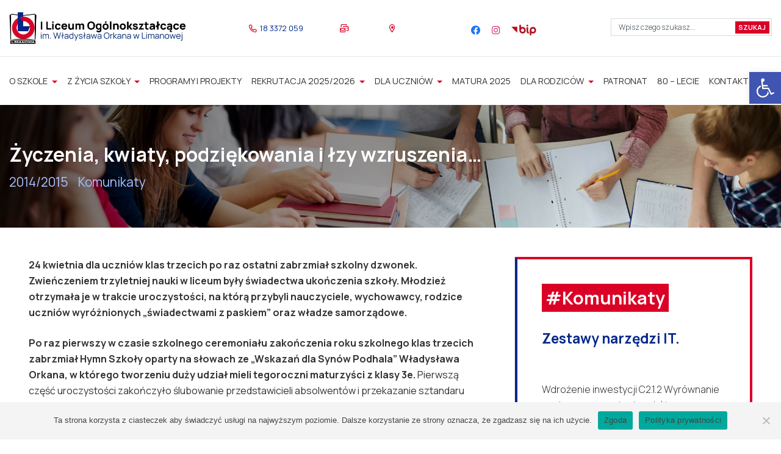

--- FILE ---
content_type: text/html; charset=UTF-8
request_url: https://www.1lo.limanowa.pl/komunikaty/zyczenia-kwiaty-podziekowania-i-lzy-wzruszenia/
body_size: 22834
content:
<!DOCTYPE html><html dir="ltr" lang="pl-PL" prefix="og: https://ogp.me/ns#"><head><meta charset="UTF-8"><meta name="viewport" content="width=device-width, initial-scale=1"><link rel="profile" href="http://gmpg.org/xfn/11"><link rel="pingback" href="https://www.1lo.limanowa.pl/xmlrpc.php"><link rel="shortcut icon" href="https://www.1lo.limanowa.pl/favicon.ico" type="image/x-icon" /><title>Życzenia, kwiaty, podziękowania i łzy wzruszenia… - I Liceum Ogólnokształcące w Limanowej - LO Orkan Limanowa</title><style>img:is([sizes="auto" i], [sizes^="auto," i]) { contain-intrinsic-size: 3000px 1500px }</style><meta name="description" content="24 kwietnia dla uczniów klas trzecich po raz ostatni zabrzmiał szkolny dzwonek. Zwieńczeniem trzyletniej nauki w liceum były świadectwa ukończenia szkoły. Młodzież otrzymała je w trakcie uroczystości, na którą przybyli nauczyciele, wychowawcy, rodzice uczniów wyróżnionych „świadectwami z paskiem” oraz władze samorządowe. Po raz pierwszy w czasie szkolnego ceremoniału zakończenia roku szkolnego klas trzecich zabrzmiał Hymn" /><meta name="robots" content="max-image-preview:large" /><meta name="author" content="as"/><link rel="canonical" href="https://www.1lo.limanowa.pl/komunikaty/zyczenia-kwiaty-podziekowania-i-lzy-wzruszenia/" /><meta name="generator" content="All in One SEO (AIOSEO) 4.8.7" /><meta property="og:locale" content="pl_PL" /><meta property="og:site_name" content="I Liceum Ogólnokształcące w Limanowej - LO Orkan Limanowa - Oficjalna strona I Liceum Ogólnokształcącego im. Władysława Orkana w Limanowej. Szkoła z tradycjami." /><meta property="og:type" content="article" /><meta property="og:title" content="Życzenia, kwiaty, podziękowania i łzy wzruszenia… - I Liceum Ogólnokształcące w Limanowej - LO Orkan Limanowa" /><meta property="og:description" content="24 kwietnia dla uczniów klas trzecich po raz ostatni zabrzmiał szkolny dzwonek. Zwieńczeniem trzyletniej nauki w liceum były świadectwa ukończenia szkoły. Młodzież otrzymała je w trakcie uroczystości, na którą przybyli nauczyciele, wychowawcy, rodzice uczniów wyróżnionych „świadectwami z paskiem” oraz władze samorządowe. Po raz pierwszy w czasie szkolnego ceremoniału zakończenia roku szkolnego klas trzecich zabrzmiał Hymn" /><meta property="og:url" content="https://www.1lo.limanowa.pl/komunikaty/zyczenia-kwiaty-podziekowania-i-lzy-wzruszenia/" /><meta property="article:published_time" content="2015-04-24T12:51:00+00:00" /><meta property="article:modified_time" content="2021-07-29T12:56:49+00:00" /><meta name="twitter:card" content="summary" /><meta name="twitter:title" content="Życzenia, kwiaty, podziękowania i łzy wzruszenia… - I Liceum Ogólnokształcące w Limanowej - LO Orkan Limanowa" /><meta name="twitter:description" content="24 kwietnia dla uczniów klas trzecich po raz ostatni zabrzmiał szkolny dzwonek. Zwieńczeniem trzyletniej nauki w liceum były świadectwa ukończenia szkoły. Młodzież otrzymała je w trakcie uroczystości, na którą przybyli nauczyciele, wychowawcy, rodzice uczniów wyróżnionych „świadectwami z paskiem” oraz władze samorządowe. Po raz pierwszy w czasie szkolnego ceremoniału zakończenia roku szkolnego klas trzecich zabrzmiał Hymn" /> <script type="application/ld+json" class="aioseo-schema">{"@context":"https:\/\/schema.org","@graph":[{"@type":"BlogPosting","@id":"https:\/\/www.1lo.limanowa.pl\/komunikaty\/zyczenia-kwiaty-podziekowania-i-lzy-wzruszenia\/#blogposting","name":"\u017byczenia, kwiaty, podzi\u0119kowania i \u0142zy wzruszenia\u2026 - I Liceum Og\u00f3lnokszta\u0142c\u0105ce w Limanowej - LO Orkan Limanowa","headline":"\u017byczenia, kwiaty, podzi\u0119kowania i \u0142zy wzruszenia\u2026","author":{"@id":"https:\/\/www.1lo.limanowa.pl\/author\/as\/#author"},"publisher":{"@id":"https:\/\/www.1lo.limanowa.pl\/#organization"},"image":{"@type":"ImageObject","url":"https:\/\/www.1lo.limanowa.pl\/wp-content\/uploads\/2021\/07\/1832-1.jpg","@id":"https:\/\/www.1lo.limanowa.pl\/komunikaty\/zyczenia-kwiaty-podziekowania-i-lzy-wzruszenia\/#articleImage","width":900,"height":600},"datePublished":"2015-04-24T14:51:00+02:00","dateModified":"2021-07-29T14:56:49+02:00","inLanguage":"pl-PL","mainEntityOfPage":{"@id":"https:\/\/www.1lo.limanowa.pl\/komunikaty\/zyczenia-kwiaty-podziekowania-i-lzy-wzruszenia\/#webpage"},"isPartOf":{"@id":"https:\/\/www.1lo.limanowa.pl\/komunikaty\/zyczenia-kwiaty-podziekowania-i-lzy-wzruszenia\/#webpage"},"articleSection":"2014\/2015, Komunikaty"},{"@type":"BreadcrumbList","@id":"https:\/\/www.1lo.limanowa.pl\/komunikaty\/zyczenia-kwiaty-podziekowania-i-lzy-wzruszenia\/#breadcrumblist","itemListElement":[{"@type":"ListItem","@id":"https:\/\/www.1lo.limanowa.pl#listItem","position":1,"name":"Home","item":"https:\/\/www.1lo.limanowa.pl","nextItem":{"@type":"ListItem","@id":"https:\/\/www.1lo.limanowa.pl\/kat\/kronika\/#listItem","name":"Kronika"}},{"@type":"ListItem","@id":"https:\/\/www.1lo.limanowa.pl\/kat\/kronika\/#listItem","position":2,"name":"Kronika","item":"https:\/\/www.1lo.limanowa.pl\/kat\/kronika\/","nextItem":{"@type":"ListItem","@id":"https:\/\/www.1lo.limanowa.pl\/kat\/kronika\/2014-2015\/#listItem","name":"2014\/2015"},"previousItem":{"@type":"ListItem","@id":"https:\/\/www.1lo.limanowa.pl#listItem","name":"Home"}},{"@type":"ListItem","@id":"https:\/\/www.1lo.limanowa.pl\/kat\/kronika\/2014-2015\/#listItem","position":3,"name":"2014\/2015","item":"https:\/\/www.1lo.limanowa.pl\/kat\/kronika\/2014-2015\/","nextItem":{"@type":"ListItem","@id":"https:\/\/www.1lo.limanowa.pl\/komunikaty\/zyczenia-kwiaty-podziekowania-i-lzy-wzruszenia\/#listItem","name":"\u017byczenia, kwiaty, podzi\u0119kowania i \u0142zy wzruszenia\u2026"},"previousItem":{"@type":"ListItem","@id":"https:\/\/www.1lo.limanowa.pl\/kat\/kronika\/#listItem","name":"Kronika"}},{"@type":"ListItem","@id":"https:\/\/www.1lo.limanowa.pl\/komunikaty\/zyczenia-kwiaty-podziekowania-i-lzy-wzruszenia\/#listItem","position":4,"name":"\u017byczenia, kwiaty, podzi\u0119kowania i \u0142zy wzruszenia\u2026","previousItem":{"@type":"ListItem","@id":"https:\/\/www.1lo.limanowa.pl\/kat\/kronika\/2014-2015\/#listItem","name":"2014\/2015"}}]},{"@type":"Organization","@id":"https:\/\/www.1lo.limanowa.pl\/#organization","name":"I Liceum Og\u00f3lnokszta\u0142c\u0105ce w Limanowej - LO Orkan Limanowa","description":"Oficjalna strona I Liceum Og\u00f3lnokszta\u0142c\u0105cego im. W\u0142adys\u0142awa Orkana w Limanowej. Szko\u0142a z tradycjami.","url":"https:\/\/www.1lo.limanowa.pl\/"},{"@type":"Person","@id":"https:\/\/www.1lo.limanowa.pl\/author\/as\/#author","url":"https:\/\/www.1lo.limanowa.pl\/author\/as\/","name":"as","image":{"@type":"ImageObject","@id":"https:\/\/www.1lo.limanowa.pl\/komunikaty\/zyczenia-kwiaty-podziekowania-i-lzy-wzruszenia\/#authorImage","url":"https:\/\/secure.gravatar.com\/avatar\/e1b6317040e5627c4fe94501369b1e733bfd483ab21a175e46291c4904152a19?s=96&d=mm&r=g","width":96,"height":96,"caption":"as"}},{"@type":"WebPage","@id":"https:\/\/www.1lo.limanowa.pl\/komunikaty\/zyczenia-kwiaty-podziekowania-i-lzy-wzruszenia\/#webpage","url":"https:\/\/www.1lo.limanowa.pl\/komunikaty\/zyczenia-kwiaty-podziekowania-i-lzy-wzruszenia\/","name":"\u017byczenia, kwiaty, podzi\u0119kowania i \u0142zy wzruszenia\u2026 - I Liceum Og\u00f3lnokszta\u0142c\u0105ce w Limanowej - LO Orkan Limanowa","description":"24 kwietnia dla uczni\u00f3w klas trzecich po raz ostatni zabrzmia\u0142 szkolny dzwonek. Zwie\u0144czeniem trzyletniej nauki w liceum by\u0142y \u015bwiadectwa uko\u0144czenia szko\u0142y. M\u0142odzie\u017c otrzyma\u0142a je w trakcie uroczysto\u015bci, na kt\u00f3r\u0105 przybyli nauczyciele, wychowawcy, rodzice uczni\u00f3w wyr\u00f3\u017cnionych \u201e\u015bwiadectwami z paskiem\u201d oraz w\u0142adze samorz\u0105dowe. Po raz pierwszy w czasie szkolnego ceremonia\u0142u zako\u0144czenia roku szkolnego klas trzecich zabrzmia\u0142 Hymn","inLanguage":"pl-PL","isPartOf":{"@id":"https:\/\/www.1lo.limanowa.pl\/#website"},"breadcrumb":{"@id":"https:\/\/www.1lo.limanowa.pl\/komunikaty\/zyczenia-kwiaty-podziekowania-i-lzy-wzruszenia\/#breadcrumblist"},"author":{"@id":"https:\/\/www.1lo.limanowa.pl\/author\/as\/#author"},"creator":{"@id":"https:\/\/www.1lo.limanowa.pl\/author\/as\/#author"},"datePublished":"2015-04-24T14:51:00+02:00","dateModified":"2021-07-29T14:56:49+02:00"},{"@type":"WebSite","@id":"https:\/\/www.1lo.limanowa.pl\/#website","url":"https:\/\/www.1lo.limanowa.pl\/","name":"I Liceum Og\u00f3lnokszta\u0142c\u0105ce w Limanowej - LO Orkan Limanowa","description":"Oficjalna strona I Liceum Og\u00f3lnokszta\u0142c\u0105cego im. W\u0142adys\u0142awa Orkana w Limanowej. Szko\u0142a z tradycjami.","inLanguage":"pl-PL","publisher":{"@id":"https:\/\/www.1lo.limanowa.pl\/#organization"}}]}</script> <link rel="alternate" type="application/rss+xml" title="I Liceum Ogólnokształcące w Limanowej - LO Orkan Limanowa &raquo; Kanał z wpisami" href="https://www.1lo.limanowa.pl/feed/" /><link rel="alternate" type="application/rss+xml" title="I Liceum Ogólnokształcące w Limanowej - LO Orkan Limanowa &raquo; Kanał z komentarzami" href="https://www.1lo.limanowa.pl/comments/feed/" /><link rel="alternate" type="application/rss+xml" title="I Liceum Ogólnokształcące w Limanowej - LO Orkan Limanowa &raquo; Życzenia, kwiaty, podziękowania i łzy wzruszenia… Kanał z komentarzami" href="https://www.1lo.limanowa.pl/komunikaty/zyczenia-kwiaty-podziekowania-i-lzy-wzruszenia/feed/" /><link data-optimized="1" rel='stylesheet' id='wp-block-library-css' href='https://www.1lo.limanowa.pl/wp-content/litespeed/css/04c1c55de80209b546507c1660fa640d.css?ver=74e19' type='text/css' media='all' /><style id='classic-theme-styles-inline-css' type='text/css'>/*! This file is auto-generated */
.wp-block-button__link{color:#fff;background-color:#32373c;border-radius:9999px;box-shadow:none;text-decoration:none;padding:calc(.667em + 2px) calc(1.333em + 2px);font-size:1.125em}.wp-block-file__button{background:#32373c;color:#fff;text-decoration:none}</style><style id='global-styles-inline-css' type='text/css'>:root{--wp--preset--aspect-ratio--square: 1;--wp--preset--aspect-ratio--4-3: 4/3;--wp--preset--aspect-ratio--3-4: 3/4;--wp--preset--aspect-ratio--3-2: 3/2;--wp--preset--aspect-ratio--2-3: 2/3;--wp--preset--aspect-ratio--16-9: 16/9;--wp--preset--aspect-ratio--9-16: 9/16;--wp--preset--color--black: #000000;--wp--preset--color--cyan-bluish-gray: #abb8c3;--wp--preset--color--white: #ffffff;--wp--preset--color--pale-pink: #f78da7;--wp--preset--color--vivid-red: #cf2e2e;--wp--preset--color--luminous-vivid-orange: #ff6900;--wp--preset--color--luminous-vivid-amber: #fcb900;--wp--preset--color--light-green-cyan: #7bdcb5;--wp--preset--color--vivid-green-cyan: #00d084;--wp--preset--color--pale-cyan-blue: #8ed1fc;--wp--preset--color--vivid-cyan-blue: #0693e3;--wp--preset--color--vivid-purple: #9b51e0;--wp--preset--gradient--vivid-cyan-blue-to-vivid-purple: linear-gradient(135deg,rgba(6,147,227,1) 0%,rgb(155,81,224) 100%);--wp--preset--gradient--light-green-cyan-to-vivid-green-cyan: linear-gradient(135deg,rgb(122,220,180) 0%,rgb(0,208,130) 100%);--wp--preset--gradient--luminous-vivid-amber-to-luminous-vivid-orange: linear-gradient(135deg,rgba(252,185,0,1) 0%,rgba(255,105,0,1) 100%);--wp--preset--gradient--luminous-vivid-orange-to-vivid-red: linear-gradient(135deg,rgba(255,105,0,1) 0%,rgb(207,46,46) 100%);--wp--preset--gradient--very-light-gray-to-cyan-bluish-gray: linear-gradient(135deg,rgb(238,238,238) 0%,rgb(169,184,195) 100%);--wp--preset--gradient--cool-to-warm-spectrum: linear-gradient(135deg,rgb(74,234,220) 0%,rgb(151,120,209) 20%,rgb(207,42,186) 40%,rgb(238,44,130) 60%,rgb(251,105,98) 80%,rgb(254,248,76) 100%);--wp--preset--gradient--blush-light-purple: linear-gradient(135deg,rgb(255,206,236) 0%,rgb(152,150,240) 100%);--wp--preset--gradient--blush-bordeaux: linear-gradient(135deg,rgb(254,205,165) 0%,rgb(254,45,45) 50%,rgb(107,0,62) 100%);--wp--preset--gradient--luminous-dusk: linear-gradient(135deg,rgb(255,203,112) 0%,rgb(199,81,192) 50%,rgb(65,88,208) 100%);--wp--preset--gradient--pale-ocean: linear-gradient(135deg,rgb(255,245,203) 0%,rgb(182,227,212) 50%,rgb(51,167,181) 100%);--wp--preset--gradient--electric-grass: linear-gradient(135deg,rgb(202,248,128) 0%,rgb(113,206,126) 100%);--wp--preset--gradient--midnight: linear-gradient(135deg,rgb(2,3,129) 0%,rgb(40,116,252) 100%);--wp--preset--font-size--small: 13px;--wp--preset--font-size--medium: 20px;--wp--preset--font-size--large: 36px;--wp--preset--font-size--x-large: 42px;--wp--preset--spacing--20: 0.44rem;--wp--preset--spacing--30: 0.67rem;--wp--preset--spacing--40: 1rem;--wp--preset--spacing--50: 1.5rem;--wp--preset--spacing--60: 2.25rem;--wp--preset--spacing--70: 3.38rem;--wp--preset--spacing--80: 5.06rem;--wp--preset--shadow--natural: 6px 6px 9px rgba(0, 0, 0, 0.2);--wp--preset--shadow--deep: 12px 12px 50px rgba(0, 0, 0, 0.4);--wp--preset--shadow--sharp: 6px 6px 0px rgba(0, 0, 0, 0.2);--wp--preset--shadow--outlined: 6px 6px 0px -3px rgba(255, 255, 255, 1), 6px 6px rgba(0, 0, 0, 1);--wp--preset--shadow--crisp: 6px 6px 0px rgba(0, 0, 0, 1);}:where(.is-layout-flex){gap: 0.5em;}:where(.is-layout-grid){gap: 0.5em;}body .is-layout-flex{display: flex;}.is-layout-flex{flex-wrap: wrap;align-items: center;}.is-layout-flex > :is(*, div){margin: 0;}body .is-layout-grid{display: grid;}.is-layout-grid > :is(*, div){margin: 0;}:where(.wp-block-columns.is-layout-flex){gap: 2em;}:where(.wp-block-columns.is-layout-grid){gap: 2em;}:where(.wp-block-post-template.is-layout-flex){gap: 1.25em;}:where(.wp-block-post-template.is-layout-grid){gap: 1.25em;}.has-black-color{color: var(--wp--preset--color--black) !important;}.has-cyan-bluish-gray-color{color: var(--wp--preset--color--cyan-bluish-gray) !important;}.has-white-color{color: var(--wp--preset--color--white) !important;}.has-pale-pink-color{color: var(--wp--preset--color--pale-pink) !important;}.has-vivid-red-color{color: var(--wp--preset--color--vivid-red) !important;}.has-luminous-vivid-orange-color{color: var(--wp--preset--color--luminous-vivid-orange) !important;}.has-luminous-vivid-amber-color{color: var(--wp--preset--color--luminous-vivid-amber) !important;}.has-light-green-cyan-color{color: var(--wp--preset--color--light-green-cyan) !important;}.has-vivid-green-cyan-color{color: var(--wp--preset--color--vivid-green-cyan) !important;}.has-pale-cyan-blue-color{color: var(--wp--preset--color--pale-cyan-blue) !important;}.has-vivid-cyan-blue-color{color: var(--wp--preset--color--vivid-cyan-blue) !important;}.has-vivid-purple-color{color: var(--wp--preset--color--vivid-purple) !important;}.has-black-background-color{background-color: var(--wp--preset--color--black) !important;}.has-cyan-bluish-gray-background-color{background-color: var(--wp--preset--color--cyan-bluish-gray) !important;}.has-white-background-color{background-color: var(--wp--preset--color--white) !important;}.has-pale-pink-background-color{background-color: var(--wp--preset--color--pale-pink) !important;}.has-vivid-red-background-color{background-color: var(--wp--preset--color--vivid-red) !important;}.has-luminous-vivid-orange-background-color{background-color: var(--wp--preset--color--luminous-vivid-orange) !important;}.has-luminous-vivid-amber-background-color{background-color: var(--wp--preset--color--luminous-vivid-amber) !important;}.has-light-green-cyan-background-color{background-color: var(--wp--preset--color--light-green-cyan) !important;}.has-vivid-green-cyan-background-color{background-color: var(--wp--preset--color--vivid-green-cyan) !important;}.has-pale-cyan-blue-background-color{background-color: var(--wp--preset--color--pale-cyan-blue) !important;}.has-vivid-cyan-blue-background-color{background-color: var(--wp--preset--color--vivid-cyan-blue) !important;}.has-vivid-purple-background-color{background-color: var(--wp--preset--color--vivid-purple) !important;}.has-black-border-color{border-color: var(--wp--preset--color--black) !important;}.has-cyan-bluish-gray-border-color{border-color: var(--wp--preset--color--cyan-bluish-gray) !important;}.has-white-border-color{border-color: var(--wp--preset--color--white) !important;}.has-pale-pink-border-color{border-color: var(--wp--preset--color--pale-pink) !important;}.has-vivid-red-border-color{border-color: var(--wp--preset--color--vivid-red) !important;}.has-luminous-vivid-orange-border-color{border-color: var(--wp--preset--color--luminous-vivid-orange) !important;}.has-luminous-vivid-amber-border-color{border-color: var(--wp--preset--color--luminous-vivid-amber) !important;}.has-light-green-cyan-border-color{border-color: var(--wp--preset--color--light-green-cyan) !important;}.has-vivid-green-cyan-border-color{border-color: var(--wp--preset--color--vivid-green-cyan) !important;}.has-pale-cyan-blue-border-color{border-color: var(--wp--preset--color--pale-cyan-blue) !important;}.has-vivid-cyan-blue-border-color{border-color: var(--wp--preset--color--vivid-cyan-blue) !important;}.has-vivid-purple-border-color{border-color: var(--wp--preset--color--vivid-purple) !important;}.has-vivid-cyan-blue-to-vivid-purple-gradient-background{background: var(--wp--preset--gradient--vivid-cyan-blue-to-vivid-purple) !important;}.has-light-green-cyan-to-vivid-green-cyan-gradient-background{background: var(--wp--preset--gradient--light-green-cyan-to-vivid-green-cyan) !important;}.has-luminous-vivid-amber-to-luminous-vivid-orange-gradient-background{background: var(--wp--preset--gradient--luminous-vivid-amber-to-luminous-vivid-orange) !important;}.has-luminous-vivid-orange-to-vivid-red-gradient-background{background: var(--wp--preset--gradient--luminous-vivid-orange-to-vivid-red) !important;}.has-very-light-gray-to-cyan-bluish-gray-gradient-background{background: var(--wp--preset--gradient--very-light-gray-to-cyan-bluish-gray) !important;}.has-cool-to-warm-spectrum-gradient-background{background: var(--wp--preset--gradient--cool-to-warm-spectrum) !important;}.has-blush-light-purple-gradient-background{background: var(--wp--preset--gradient--blush-light-purple) !important;}.has-blush-bordeaux-gradient-background{background: var(--wp--preset--gradient--blush-bordeaux) !important;}.has-luminous-dusk-gradient-background{background: var(--wp--preset--gradient--luminous-dusk) !important;}.has-pale-ocean-gradient-background{background: var(--wp--preset--gradient--pale-ocean) !important;}.has-electric-grass-gradient-background{background: var(--wp--preset--gradient--electric-grass) !important;}.has-midnight-gradient-background{background: var(--wp--preset--gradient--midnight) !important;}.has-small-font-size{font-size: var(--wp--preset--font-size--small) !important;}.has-medium-font-size{font-size: var(--wp--preset--font-size--medium) !important;}.has-large-font-size{font-size: var(--wp--preset--font-size--large) !important;}.has-x-large-font-size{font-size: var(--wp--preset--font-size--x-large) !important;}
:where(.wp-block-post-template.is-layout-flex){gap: 1.25em;}:where(.wp-block-post-template.is-layout-grid){gap: 1.25em;}
:where(.wp-block-columns.is-layout-flex){gap: 2em;}:where(.wp-block-columns.is-layout-grid){gap: 2em;}
:root :where(.wp-block-pullquote){font-size: 1.5em;line-height: 1.6;}</style><link data-optimized="1" rel='stylesheet' id='contact-form-7-css' href='https://www.1lo.limanowa.pl/wp-content/litespeed/css/11cd414ab5d8ed1db82e9578e79467f5.css?ver=24ca0' type='text/css' media='all' /><link data-optimized="1" rel='stylesheet' id='cookie-notice-front-css' href='https://www.1lo.limanowa.pl/wp-content/litespeed/css/82f6042e336b05710cb8f4862a92e987.css?ver=6de86' type='text/css' media='all' /><link data-optimized="1" rel='stylesheet' id='pojo-a11y-css' href='https://www.1lo.limanowa.pl/wp-content/litespeed/css/8b784f71f08f1e08923649d9bc930eba.css?ver=9fa93' type='text/css' media='all' /><link data-optimized="1" rel='stylesheet' id='nf-bootstrap-css-css' href='https://www.1lo.limanowa.pl/wp-content/litespeed/css/aab47c1ba6c669014629294621561420.css?ver=f1269' type='text/css' media='all' /><link data-optimized="1" rel='stylesheet' id='nf-style-css' href='https://www.1lo.limanowa.pl/wp-content/litespeed/css/f5ba42ba32dd48e4dd89bbb92549bda6.css?ver=44f88' type='text/css' media='all' /><link data-optimized="1" rel='stylesheet' id='nf-advanced-custom-css-css' href='https://www.1lo.limanowa.pl/wp-content/litespeed/css/79eae6afe28ddf140638f4a62c95110f.css?ver=ce44f' type='text/css' media='all' /><link data-optimized="1" rel='stylesheet' id='nf-advanced-responsive-css-css' href='https://www.1lo.limanowa.pl/wp-content/litespeed/css/a19747a65ebf0bc27a40d28cc88b9928.css?ver=d4768' type='text/css' media='all' /><link data-optimized="1" rel='stylesheet' id='owl.carousel-css' href='https://www.1lo.limanowa.pl/wp-content/litespeed/css/0364203dee7da433cf015e8c2ea463e0.css?ver=f4cfe' type='text/css' media='all' /><link data-optimized="1" rel='stylesheet' id='owl.theme-css' href='https://www.1lo.limanowa.pl/wp-content/litespeed/css/8bea6defff1ad1cd12ab8a46bec540c0.css?ver=17dc3' type='text/css' media='all' /><link data-optimized="1" rel='stylesheet' id='owl.transition-css' href='https://www.1lo.limanowa.pl/wp-content/litespeed/css/958de67aa39a64d73a49bffa7c62f7b5.css?ver=6a71b' type='text/css' media='all' /><link data-optimized="1" rel='stylesheet' id='wp-pagenavi-css' href='https://www.1lo.limanowa.pl/wp-content/litespeed/css/901f1c0daff36c1409b65e2c0056cfac.css?ver=85cb9' type='text/css' media='all' /><link data-optimized="1" rel='stylesheet' id='advgb_blocks_styles-css' href='https://www.1lo.limanowa.pl/wp-content/litespeed/css/16b9b9d697212febb562f31684356370.css?ver=5972a' type='text/css' media='all' /><link data-optimized="1" rel='stylesheet' id='colorbox_style-css' href='https://www.1lo.limanowa.pl/wp-content/litespeed/css/1404936d0cadf009a863fd1789fc3496.css?ver=4bf16' type='text/css' media='all' /> <script data-optimized="1" type="text/javascript" id="cookie-notice-front-js-before">var cnArgs={"ajaxUrl":"https:\/\/www.1lo.limanowa.pl\/wp-admin\/admin-ajax.php","nonce":"49a5e06e7d","hideEffect":"fade","position":"bottom","onScroll":!1,"onScrollOffset":100,"onClick":!1,"cookieName":"cookie_notice_accepted","cookieTime":2592000,"cookieTimeRejected":2592000,"globalCookie":!1,"redirection":!1,"cache":!0,"revokeCookies":!1,"revokeCookiesOpt":"automatic"}</script> <script data-optimized="1" type="text/javascript" src="https://www.1lo.limanowa.pl/wp-content/litespeed/js/0580dac0ce813b40e677164fe6fd5a99.js?ver=282c2" id="cookie-notice-front-js"></script> <script type="text/javascript" src="https://www.1lo.limanowa.pl/wp-includes/js/jquery/jquery.min.js?ver=3.7.1" id="jquery-core-js"></script> <script data-optimized="1" type="text/javascript" src="https://www.1lo.limanowa.pl/wp-content/litespeed/js/6981bcfadd5620813347a21192fab057.js?ver=a76e9" id="jquery-migrate-js"></script> <!--[if lt IE 9]> <script type="text/javascript" src="https://www.1lo.limanowa.pl/wp-content/themes/1lo/js/html5.js?ver=3.7.0" id="html5hiv-js"></script> <![endif]--> <script data-optimized="1" type="text/javascript" src="https://www.1lo.limanowa.pl/wp-content/litespeed/js/f4102945a33ec3d5fe4492b6498b1149.js?ver=0e42e" id="nf-tether-js"></script> <script data-optimized="1" type="text/javascript" src="https://www.1lo.limanowa.pl/wp-content/litespeed/js/592f3dad643f9e4e206e4a114fc98743.js?ver=eff7d" id="nf-bootstrapjs-js"></script> <script data-optimized="1" type="text/javascript" src="https://www.1lo.limanowa.pl/wp-content/litespeed/js/c89d4b51ffe6beeb4d4fceb9b8122ab0.js?ver=2b96b" id="nf-themejs-js"></script> <script data-optimized="1" type="text/javascript" src="https://www.1lo.limanowa.pl/wp-content/litespeed/js/c3d7a72b2332b9a4f17c71cb492703d7.js?ver=a0854" id="colorbox_js-js"></script> <script data-optimized="1" type="text/javascript" id="gallery_lightbox_js-js-extra">var advgb={"imageCaption":"1"}</script> <script data-optimized="1" type="text/javascript" src="https://www.1lo.limanowa.pl/wp-content/litespeed/js/b3f70ca0fa42ca3e3143929940e3e6a1.js?ver=b3f65" id="gallery_lightbox_js-js"></script> <link rel="https://api.w.org/" href="https://www.1lo.limanowa.pl/wp-json/" /><link rel="alternate" title="JSON" type="application/json" href="https://www.1lo.limanowa.pl/wp-json/wp/v2/posts/7294" /><link rel='shortlink' href='https://www.1lo.limanowa.pl/?p=7294' /><link rel="alternate" title="oEmbed (JSON)" type="application/json+oembed" href="https://www.1lo.limanowa.pl/wp-json/oembed/1.0/embed?url=https%3A%2F%2Fwww.1lo.limanowa.pl%2Fkomunikaty%2Fzyczenia-kwiaty-podziekowania-i-lzy-wzruszenia%2F" /><link rel="alternate" title="oEmbed (XML)" type="text/xml+oembed" href="https://www.1lo.limanowa.pl/wp-json/oembed/1.0/embed?url=https%3A%2F%2Fwww.1lo.limanowa.pl%2Fkomunikaty%2Fzyczenia-kwiaty-podziekowania-i-lzy-wzruszenia%2F&#038;format=xml" /><style type="text/css">#pojo-a11y-toolbar .pojo-a11y-toolbar-toggle a{ background-color: #4054b2;	color: #ffffff;}
#pojo-a11y-toolbar .pojo-a11y-toolbar-overlay, #pojo-a11y-toolbar .pojo-a11y-toolbar-overlay ul.pojo-a11y-toolbar-items.pojo-a11y-links{ border-color: #4054b2;}
body.pojo-a11y-focusable a:focus{ outline-style: solid !important;	outline-width: 1px !important;	outline-color: #FF0000 !important;}
#pojo-a11y-toolbar{ top: 118px !important;}
#pojo-a11y-toolbar .pojo-a11y-toolbar-overlay{ background-color: #ffffff;}
#pojo-a11y-toolbar .pojo-a11y-toolbar-overlay ul.pojo-a11y-toolbar-items li.pojo-a11y-toolbar-item a, #pojo-a11y-toolbar .pojo-a11y-toolbar-overlay p.pojo-a11y-toolbar-title{ color: #333333;}
#pojo-a11y-toolbar .pojo-a11y-toolbar-overlay ul.pojo-a11y-toolbar-items li.pojo-a11y-toolbar-item a.active{ background-color: #4054b2;	color: #ffffff;}
@media (max-width: 767px) { #pojo-a11y-toolbar { top: 0px !important; } }</style> <script async src="https://www.googletagmanager.com/gtag/js?id=G-JH7VG4400M"></script> <script>window.dataLayer = window.dataLayer || [];

        function gtag() {
            dataLayer.push(arguments);
        }
        gtag('js', new Date());

        gtag('config', 'G-JH7VG4400M');</script> </head><body class="wp-singular post-template-default single single-post postid-7294 single-format-standard wp-theme-1lo cookies-not-set"><div id="page" class="site"><header class="mastheader"><div class="top-header"><div class="container-big"><div class="row"><div class="col-sm-12 col-md-4 col-lg-3"><div class="logo">
<a href="https://www.1lo.limanowa.pl/">
<img data-lazyloaded="1" src="[data-uri]" data-src="https://www.1lo.limanowa.pl/wp-content/uploads/2021/09/logo.jpg" alt="I Liceum Ogólnokształcące w Limanowej - LO Orkan Limanowa" class="size-full"><noscript><img src="https://www.1lo.limanowa.pl/wp-content/uploads/2021/09/logo.jpg" alt="I Liceum Ogólnokształcące w Limanowej - LO Orkan Limanowa" class="size-full"></noscript>
</a></div></div><div class="col-sm-4 col-md-3 col-lg-2 w15"><div class="phone">
<a href="tel:183372059" title="Zadzwoń do nas">
<i class="far fa-phone-alt"></i> <span>18 3372 059</span></a></div></div><div class="col-sm-1 col-md-1 col-lg-2 w15"><div class="envelope">
<a href="mailto:1lo@powiat.limanowski.pl" title="Napisz do nas">
<i class="far fa-mail-bulk"></i> <span>1lo@powiat.limanowski.pl</span>
</a></div></div><div class="col-sm-1 col-md-1 col-lg-2 w15"><div class="localization">
<i class="far fa-map-marker-alt"></i> <span>ul. Orkana 1, 34-600 Limanowa</span></div></div><div class="col-sm-6 col-md-3 col-lg-3 w55"><div class="social">
<a href="https://www.facebook.com/1lo.limanowa" target="_blank" title="Obserwuj nas na Facebooku">
<i class="fab fa-facebook"></i>
</a>
<a href="#" target="_blank" title="Obserwuj nas na Instagramie">
<i class="fab fa-instagram"></i>
</a>
<a href="https://bip.malopolska.pl/iloiwowlimanowej" title="BIP 1LO Limanowa">
<img data-lazyloaded="1" src="[data-uri]" data-src="https://www.1lo.limanowa.pl/wp-content/uploads/2021/08/bip.jpg" alt=""><noscript><img src="https://www.1lo.limanowa.pl/wp-content/uploads/2021/08/bip.jpg" alt=""></noscript>
</a></div></div><div class="col-sm-12 col-md-12 col-lg-2"><div class="search-widget"><form role="search" method="get" class="search-form" action="https://www.1lo.limanowa.pl/">
<label>
<input type="search" class="search-field form-control" placeholder="Wpisz czego szukasz..." value="" name="s" title="Wpisz czego szukasz...">
</label>
<input type="submit" class="search-submit btn btn-default" value="Szukaj"></form></div></div></div></div></div><div class="main-header"><div class="container-big"><nav class="navbar navbar-toggleable-md navbar-light">
<button class="navbar-toggler" type="button" data-toggle="collapse" data-target=".navbar-collapse" aria-controls="bs4navbar" aria-expanded="false" aria-label="Toggle navigation"><div class="navbar-toggler-icon">NAWIGACJA <i class="fas fa-bars"></i></div>
</button><div class="collapse navbar-collapse justify-content-start"><ul id="menu-primary" class="navbar-nav"><li id="menu-item-11408" class="nav-item menu-item menu-item-type-custom menu-item-object-custom menu-item-has-children menu-item-11408 dropdown"><a title="O Szkole" href="#" data-toggle="dropdown" class="dropdown-toggle nav-link" aria-haspopup="true" data-ps2id-api="true">O Szkole <span class="caret"></span></a><ul role="menu" class=" dropdown-menu"><li id="menu-item-11401" class="nav-item menu-item menu-item-type-post_type menu-item-object-page menu-item-11401"><a title="Historia i Tradycja" href="https://www.1lo.limanowa.pl/historia-i-tradycja/" class="dropdown-item" data-ps2id-api="true">Historia i Tradycja</a></li><li id="menu-item-11403" class="nav-item menu-item menu-item-type-post_type menu-item-object-page menu-item-11403"><a title="Patron szkoły" href="https://www.1lo.limanowa.pl/patron-szkoly/" class="dropdown-item" data-ps2id-api="true">Patron szkoły</a></li><li id="menu-item-11402" class="nav-item menu-item menu-item-type-post_type menu-item-object-page menu-item-11402"><a title="Hymn szkoły" href="https://www.1lo.limanowa.pl/hymn-szkoly/" class="dropdown-item" data-ps2id-api="true">Hymn szkoły</a></li><li id="menu-item-11400" class="nav-item menu-item menu-item-type-post_type menu-item-object-page menu-item-11400"><a title="Grono pedagogiczne" href="https://www.1lo.limanowa.pl/grono-pedagogiczne/" class="dropdown-item" data-ps2id-api="true">Grono pedagogiczne</a></li><li id="menu-item-11399" class="nav-item menu-item menu-item-type-post_type menu-item-object-page menu-item-11399"><a title="Baza dydaktyczna" href="https://www.1lo.limanowa.pl/baza-dydaktyczna-i-lo/" class="dropdown-item" data-ps2id-api="true">Baza dydaktyczna</a></li><li id="menu-item-11407" class="nav-item menu-item menu-item-type-post_type menu-item-object-page menu-item-11407"><a title="Wyróżnienia i nagrody" href="https://www.1lo.limanowa.pl/wyroznienia-i-nagrody/" class="dropdown-item" data-ps2id-api="true">Wyróżnienia i nagrody</a></li><li id="menu-item-11406" class="nav-item menu-item menu-item-type-post_type menu-item-object-page menu-item-11406"><a title="Samorząd uczniowski" href="https://www.1lo.limanowa.pl/samorzad-uczniowski/" class="dropdown-item" data-ps2id-api="true">Samorząd uczniowski</a></li><li id="menu-item-11405" class="nav-item menu-item menu-item-type-post_type menu-item-object-page menu-item-privacy-policy menu-item-11405"><a title="RODO" href="https://www.1lo.limanowa.pl/rodo/" class="dropdown-item" data-ps2id-api="true">RODO</a></li><li id="menu-item-11757" class="nav-item menu-item menu-item-type-post_type menu-item-object-page menu-item-11757"><a title="Strategia - COVID-19" href="https://www.1lo.limanowa.pl/strategia-zarzadzania-i-liceum-ogolnoksztalcacym-w-okresie-wystepowania-pandemii-covid-19/" class="dropdown-item" data-ps2id-api="true">Strategia &#8211; COVID-19</a></li><li id="menu-item-16563" class="nav-item menu-item menu-item-type-post_type menu-item-object-page menu-item-16563"><a title="Standardy Ochrony Małoletnich" href="https://www.1lo.limanowa.pl/standardy-ochrony-maloletnich/" class="dropdown-item" data-ps2id-api="true">Standardy Ochrony Małoletnich</a></li><li id="menu-item-11740" class="nav-item menu-item menu-item-type-post_type menu-item-object-page menu-item-11740"><a title="Segregacja odpadów" href="https://www.1lo.limanowa.pl/segregacja-odpadow/" class="dropdown-item" data-ps2id-api="true">Segregacja odpadów</a></li><li id="menu-item-11398" class="nav-item menu-item menu-item-type-taxonomy menu-item-object-category menu-item-11398"><a title="Zamówienia publiczne i przetargi" href="https://www.1lo.limanowa.pl/kat/zamowienia-publiczne-przetargi/" class="dropdown-item" data-ps2id-api="true">Zamówienia publiczne i przetargi</a></li><li id="menu-item-17351" class="nav-item menu-item menu-item-type-post_type menu-item-object-page menu-item-17351"><a title="Deklaracja dostępności" href="https://www.1lo.limanowa.pl/deklaracja-dostepnosci/" class="dropdown-item" data-ps2id-api="true">Deklaracja dostępności</a></li></ul></li><li id="menu-item-11409" class="nav-item menu-item menu-item-type-custom menu-item-object-custom menu-item-has-children menu-item-11409 dropdown"><a title="Z życia szkoły" href="#" data-toggle="dropdown" class="dropdown-toggle nav-link" aria-haspopup="true" data-ps2id-api="true">Z życia szkoły <span class="caret"></span></a><ul role="menu" class=" dropdown-menu"><li id="menu-item-11783" class="nav-item menu-item menu-item-type-taxonomy menu-item-object-category current-post-ancestor menu-item-11783"><a title="Kronika" href="https://www.1lo.limanowa.pl/kat/kronika/" class="dropdown-item" data-ps2id-api="true">Kronika</a></li><li id="menu-item-11418" class="nav-item menu-item menu-item-type-taxonomy menu-item-object-category menu-item-11418"><a title="Osiągnięcia sportowe" href="https://www.1lo.limanowa.pl/kat/sport/" class="dropdown-item" data-ps2id-api="true">Osiągnięcia sportowe</a></li><li id="menu-item-18329" class="nav-item menu-item menu-item-type-post_type menu-item-object-page menu-item-18329"><a title="Kronika sportowa" href="https://www.1lo.limanowa.pl/osiagniecia-sportowe/" class="dropdown-item" data-ps2id-api="true">Kronika sportowa</a></li><li id="menu-item-11411" class="nav-item menu-item menu-item-type-taxonomy menu-item-object-category menu-item-11411"><a title="Galerie zdjęć" href="https://www.1lo.limanowa.pl/kat/galerie-zdjec/" class="dropdown-item" data-ps2id-api="true">Galerie zdjęć</a></li><li id="menu-item-11419" class="nav-item menu-item menu-item-type-post_type menu-item-object-page menu-item-11419"><a title="Osiągnięcia uczniów" href="https://www.1lo.limanowa.pl/osiagniecia-uczniow/" class="dropdown-item" data-ps2id-api="true">Osiągnięcia uczniów</a></li><li id="menu-item-11410" class="nav-item menu-item menu-item-type-taxonomy menu-item-object-category menu-item-11410"><a title="Dobra książka" href="https://www.1lo.limanowa.pl/kat/dobra-ksiazka/" class="dropdown-item" data-ps2id-api="true">Dobra książka</a></li><li id="menu-item-11412" class="nav-item menu-item menu-item-type-taxonomy menu-item-object-category menu-item-11412"><a title="Konkursy" href="https://www.1lo.limanowa.pl/kat/konkursy/" class="dropdown-item" data-ps2id-api="true">Konkursy</a></li><li id="menu-item-11415" class="nav-item menu-item menu-item-type-taxonomy menu-item-object-category menu-item-11415"><a title="Insta.Ling" href="https://www.1lo.limanowa.pl/kat/programy-i-projekty/insta-ling/" class="dropdown-item" data-ps2id-api="true">Insta.Ling</a></li><li id="menu-item-11416" class="nav-item menu-item menu-item-type-taxonomy menu-item-object-category menu-item-11416"><a title="Rajd Staniszewskiego" href="https://www.1lo.limanowa.pl/kat/rajd-staniszewskiego/" class="dropdown-item" data-ps2id-api="true">Rajd Staniszewskiego</a></li><li id="menu-item-11417" class="nav-item menu-item menu-item-type-taxonomy menu-item-object-category menu-item-11417"><a title="Sesje naukowe" href="https://www.1lo.limanowa.pl/kat/sesje-naukowe/" class="dropdown-item" data-ps2id-api="true">Sesje naukowe</a></li></ul></li><li id="menu-item-11404" class="nav-item menu-item menu-item-type-post_type menu-item-object-page menu-item-11404"><a title="Programy i projekty" href="https://www.1lo.limanowa.pl/programy-i-projekty/" class="nav-link" data-ps2id-api="true">Programy i projekty</a></li><li id="menu-item-11422" class="nav-item menu-item menu-item-type-custom menu-item-object-custom menu-item-has-children menu-item-11422 dropdown"><a title="Rekrutacja 2025/2026" href="#" data-toggle="dropdown" class="dropdown-toggle nav-link" aria-haspopup="true" data-ps2id-api="true">Rekrutacja 2025/2026 <span class="caret"></span></a><ul role="menu" class=" dropdown-menu"><li id="menu-item-14758" class="nav-item menu-item menu-item-type-post_type menu-item-object-page menu-item-14758"><a title="Regulamin Rekrutacji" href="https://www.1lo.limanowa.pl/regulamin-rekrutacji-2024-25/" class="dropdown-item" data-ps2id-api="true">Regulamin Rekrutacji</a></li><li id="menu-item-12233" class="nav-item menu-item menu-item-type-post_type menu-item-object-page menu-item-12233"><a title="Ważne terminy – rekrutacja 2025/2026" href="https://www.1lo.limanowa.pl/wazne-terminy-rekrutacja/" class="dropdown-item" data-ps2id-api="true">Ważne terminy – rekrutacja 2025/2026</a></li><li id="menu-item-17395" class="nav-item menu-item menu-item-type-post_type menu-item-object-page menu-item-17395"><a title="Propozycje profili klas na rok szkolny 2025/2026" href="https://www.1lo.limanowa.pl/charakterystyka-klas/" class="dropdown-item" data-ps2id-api="true">Propozycje profili klas na rok szkolny 2025/2026</a></li><li id="menu-item-18090" class="nav-item menu-item menu-item-type-post_type menu-item-object-page menu-item-18090"><a title="Podręczniki do klasy pierwszej" href="https://www.1lo.limanowa.pl/podreczniki-do-klasy-pierwszej/" class="dropdown-item" data-ps2id-api="true">Podręczniki do klasy pierwszej</a></li></ul></li><li id="menu-item-11423" class="nav-item menu-item menu-item-type-custom menu-item-object-custom menu-item-has-children menu-item-11423 dropdown"><a title="Dla uczniów" href="#" data-toggle="dropdown" class="dropdown-toggle nav-link" aria-haspopup="true" data-ps2id-api="true">Dla uczniów <span class="caret"></span></a><ul role="menu" class=" dropdown-menu"><li id="menu-item-12892" class="nav-item menu-item menu-item-type-post_type menu-item-object-page menu-item-12892"><a title="Zestaw podręczników na rok szkolny 2025/2026" href="https://www.1lo.limanowa.pl/podreczniki/" class="dropdown-item" data-ps2id-api="true">Zestaw podręczników na rok szkolny 2025/2026</a></li><li id="menu-item-16576" class="nav-item menu-item menu-item-type-post_type menu-item-object-page menu-item-16576"><a title="m-Legitymacja" href="https://www.1lo.limanowa.pl/m-legitymacja/" class="dropdown-item" data-ps2id-api="true">m-Legitymacja</a></li><li id="menu-item-11433" class="nav-item menu-item menu-item-type-taxonomy menu-item-object-category current-post-ancestor current-menu-parent current-post-parent menu-item-11433"><a title="Komunikaty" href="https://www.1lo.limanowa.pl/kat/komunikaty/" class="dropdown-item" data-ps2id-api="true">Komunikaty</a></li><li id="menu-item-11689" class="nav-item menu-item menu-item-type-post_type menu-item-object-page menu-item-11689"><a title="Ogłoszenia" href="https://www.1lo.limanowa.pl/ogloszenia/" class="dropdown-item" data-ps2id-api="true">Ogłoszenia</a></li><li id="menu-item-11435" class="nav-item menu-item menu-item-type-post_type menu-item-object-page menu-item-11435"><a title="Dokumenty" href="https://www.1lo.limanowa.pl/dokumenty/" class="dropdown-item" data-ps2id-api="true">Dokumenty</a></li><li id="menu-item-11436" class="nav-item menu-item menu-item-type-post_type menu-item-object-page menu-item-11436"><a title="Opieka stomatologiczna" href="https://www.1lo.limanowa.pl/opieka-stomatologiczna/" class="dropdown-item" data-ps2id-api="true">Opieka stomatologiczna</a></li><li id="menu-item-11607" class="nav-item menu-item menu-item-type-post_type menu-item-object-page menu-item-11607"><a title="Szczepienia uczniów" href="https://www.1lo.limanowa.pl/szczepienia-uczniow/" class="dropdown-item" data-ps2id-api="true">Szczepienia uczniów</a></li></ul></li><li id="menu-item-16169" class="nav-item menu-item menu-item-type-post_type menu-item-object-page menu-item-16169"><a title="Matura 2025" href="https://www.1lo.limanowa.pl/matura-dokumenty/" class="nav-link" data-ps2id-api="true">Matura 2025</a></li><li id="menu-item-11424" class="nav-item menu-item menu-item-type-custom menu-item-object-custom menu-item-has-children menu-item-11424 dropdown"><a title="Dla Rodziców" href="#" data-toggle="dropdown" class="dropdown-toggle nav-link" aria-haspopup="true" data-ps2id-api="true">Dla Rodziców <span class="caret"></span></a><ul role="menu" class=" dropdown-menu"><li id="menu-item-11441" class="nav-item menu-item menu-item-type-post_type menu-item-object-page menu-item-11441"><a title="Rada Rodziców" href="https://www.1lo.limanowa.pl/rada-rodzicow/" class="dropdown-item" data-ps2id-api="true">Rada Rodziców</a></li><li id="menu-item-11438" class="nav-item menu-item menu-item-type-post_type menu-item-object-page menu-item-11438"><a title="Librus Synergia – dziennik elektroniczny" href="https://www.1lo.limanowa.pl/librus-synergia-dziennik-elektroniczny/" class="dropdown-item" data-ps2id-api="true">Librus Synergia – dziennik elektroniczny</a></li><li id="menu-item-11580" class="nav-item menu-item menu-item-type-taxonomy menu-item-object-category menu-item-11580"><a title="Ubezpieczenia" href="https://www.1lo.limanowa.pl/kat/ubezpieczenia/" class="dropdown-item" data-ps2id-api="true">Ubezpieczenia</a></li><li id="menu-item-15070" class="nav-item menu-item menu-item-type-post_type menu-item-object-page menu-item-15070"><a title="Kalendarz roku szkolnego 2024/2025" href="https://www.1lo.limanowa.pl/kalendarz-roku-szkolnego-2024-2025/" class="dropdown-item" data-ps2id-api="true">Kalendarz roku szkolnego 2024/2025</a></li><li id="menu-item-16627" class="nav-item menu-item menu-item-type-post_type menu-item-object-page menu-item-16627"><a title="STRATEGICZNE DZIAŁANIA  SZKOŁY" href="https://www.1lo.limanowa.pl/strategiczne-dzialania-szkoly/" class="dropdown-item" data-ps2id-api="true">STRATEGICZNE DZIAŁANIA  SZKOŁY</a></li></ul></li><li id="menu-item-14025" class="nav-item menu-item menu-item-type-post_type menu-item-object-page menu-item-14025"><a title="Patronat" href="https://www.1lo.limanowa.pl/patronat/" class="nav-link" data-ps2id-api="true">Patronat</a></li><li id="menu-item-18393" class="nav-item menu-item menu-item-type-taxonomy menu-item-object-category menu-item-18393"><a title="80 - lecie" href="https://www.1lo.limanowa.pl/kat/80-lecie/" class="nav-link" data-ps2id-api="true">80 &#8211; lecie</a></li><li id="menu-item-11426" class="nav-item menu-item menu-item-type-post_type menu-item-object-page menu-item-11426"><a title="Kontakt" href="https://www.1lo.limanowa.pl/kontakt/" class="nav-link" data-ps2id-api="true">Kontakt</a></li></ul></div></nav></div></div></header><div id="content" class="site-content"><section class="page-title"><div class="container-big"><div class="pti-box"><h1 class="entry-title">Życzenia, kwiaty, podziękowania i łzy wzruszenia…</h1><h3><ul class="post-categories"><li><a href="https://www.1lo.limanowa.pl/kat/kronika/2014-2015/" rel="category tag">2014/2015</a></li><li><a href="https://www.1lo.limanowa.pl/kat/komunikaty/" rel="category tag">Komunikaty</a></li></ul></h3></div></div><div class="mask"></div></section><section class="page-wrapper pw-single news-info"><div class="container-big"><div class="entry-page"><div class="row"><div class="col-sm-12 col-md-8 col-lg-8 no-padd-right"><div class="news"><article id="post-7294" class="post-7294 post type-post status-publish format-standard hentry category-2014-2015 category-komunikaty"><div class="entry-content"><p><strong>24 kwietnia dla uczniów klas trzecich po raz ostatni zabrzmiał szkolny dzwonek. Zwieńczeniem trzyletniej nauki w liceum były świadectwa ukończenia szkoły. Młodzież otrzymała je w trakcie uroczystości, na którą przybyli nauczyciele, wychowawcy, rodzice uczniów wyróżnionych „świadectwami z paskiem” oraz władze samorządowe.</strong></p><p><strong>Po raz pierwszy w czasie szkolnego ceremoniału zakończenia roku szkolnego klas trzecich zabrzmiał Hymn Szkoły oparty na słowach ze „Wskazań dla Synów Podhala” Władysława Orkana, w którego tworzeniu duży udział mieli tegoroczni maturzyści z klasy 3e.</strong> Pierwszą część uroczystości zakończyło ślubowanie przedstawicieli absolwentów i przekazanie sztandaru szkoły młodszym kolegom i koleżankom.</p><p>Serdeczne życzenia na przyszłość skierowali do młodzieży: dyrektor szkoły Anna Mruk, poseł RP Wiesław Janczyk, wicestarosta powiatu limanowskiego Mieczysław Uryga i przewodnicząca Rady Rodziców Bożena Kaim.</p><p>A potem były słowa podziękowań, nagrody dla uczniów z najwyższymi wynikami na świadectwach, statuetki dla szkolnych sportowców, dyplomy i nagrody książkowe dla laureatów olimpiad i konkursów przedmiotowych, pamiątkowe zdjęcia, ale też łzy wzruszenia i żalu, że „to jest już koniec…”</p><p>Warto podkreślić, że wszyscy trzecioklasiści ukończyli szkołę, a 58 z nich uzyskało świadectwa z wyróżnieniem. Ich rodzice z dumą odbierali listy gratulacyjne.</p><p>My również gratulujemy Wam świetnych wyników i życzymy sukcesów na maturze!<br><strong>24 kwietnia 2015</strong></p><figure class="wp-block-gallery columns-5 is-cropped wp-block-gallery-2"><ul class="blocks-gallery-grid"><li class="blocks-gallery-item"><figure><img data-lazyloaded="1" src="[data-uri]" fetchpriority="high" decoding="async" width="900" height="600" data-src="https://www.1lo.limanowa.pl/wp-content/uploads/2021/07/1832-1.jpg" alt="" data-id="7295" data-full-url="https://www.1lo.limanowa.pl/wp-content/uploads/2021/07/1832-1.jpg" data-link="https://www.1lo.limanowa.pl/?attachment_id=7295" class="wp-image-7295" data-srcset="https://www.1lo.limanowa.pl/wp-content/uploads/2021/07/1832-1.jpg 900w, https://www.1lo.limanowa.pl/wp-content/uploads/2021/07/1832-1-768x512.jpg 768w" data-sizes="(max-width: 900px) 100vw, 900px" /><noscript><img fetchpriority="high" decoding="async" width="900" height="600" src="https://www.1lo.limanowa.pl/wp-content/uploads/2021/07/1832-1.jpg" alt="" data-id="7295" data-full-url="https://www.1lo.limanowa.pl/wp-content/uploads/2021/07/1832-1.jpg" data-link="https://www.1lo.limanowa.pl/?attachment_id=7295" class="wp-image-7295" srcset="https://www.1lo.limanowa.pl/wp-content/uploads/2021/07/1832-1.jpg 900w, https://www.1lo.limanowa.pl/wp-content/uploads/2021/07/1832-1-768x512.jpg 768w" sizes="(max-width: 900px) 100vw, 900px" /></noscript></figure></li><li class="blocks-gallery-item"><figure><img data-lazyloaded="1" src="[data-uri]" decoding="async" width="900" height="651" data-src="https://www.1lo.limanowa.pl/wp-content/uploads/2021/07/1833-1.jpg" alt="" data-id="7296" data-full-url="https://www.1lo.limanowa.pl/wp-content/uploads/2021/07/1833-1.jpg" data-link="https://www.1lo.limanowa.pl/?attachment_id=7296" class="wp-image-7296" data-srcset="https://www.1lo.limanowa.pl/wp-content/uploads/2021/07/1833-1.jpg 900w, https://www.1lo.limanowa.pl/wp-content/uploads/2021/07/1833-1-768x556.jpg 768w" data-sizes="(max-width: 900px) 100vw, 900px" /><noscript><img decoding="async" width="900" height="651" src="https://www.1lo.limanowa.pl/wp-content/uploads/2021/07/1833-1.jpg" alt="" data-id="7296" data-full-url="https://www.1lo.limanowa.pl/wp-content/uploads/2021/07/1833-1.jpg" data-link="https://www.1lo.limanowa.pl/?attachment_id=7296" class="wp-image-7296" srcset="https://www.1lo.limanowa.pl/wp-content/uploads/2021/07/1833-1.jpg 900w, https://www.1lo.limanowa.pl/wp-content/uploads/2021/07/1833-1-768x556.jpg 768w" sizes="(max-width: 900px) 100vw, 900px" /></noscript></figure></li><li class="blocks-gallery-item"><figure><img data-lazyloaded="1" src="[data-uri]" decoding="async" width="900" height="600" data-src="https://www.1lo.limanowa.pl/wp-content/uploads/2021/07/1834-1.jpg" alt="" data-id="7297" data-full-url="https://www.1lo.limanowa.pl/wp-content/uploads/2021/07/1834-1.jpg" data-link="https://www.1lo.limanowa.pl/?attachment_id=7297" class="wp-image-7297" data-srcset="https://www.1lo.limanowa.pl/wp-content/uploads/2021/07/1834-1.jpg 900w, https://www.1lo.limanowa.pl/wp-content/uploads/2021/07/1834-1-768x512.jpg 768w" data-sizes="(max-width: 900px) 100vw, 900px" /><noscript><img decoding="async" width="900" height="600" src="https://www.1lo.limanowa.pl/wp-content/uploads/2021/07/1834-1.jpg" alt="" data-id="7297" data-full-url="https://www.1lo.limanowa.pl/wp-content/uploads/2021/07/1834-1.jpg" data-link="https://www.1lo.limanowa.pl/?attachment_id=7297" class="wp-image-7297" srcset="https://www.1lo.limanowa.pl/wp-content/uploads/2021/07/1834-1.jpg 900w, https://www.1lo.limanowa.pl/wp-content/uploads/2021/07/1834-1-768x512.jpg 768w" sizes="(max-width: 900px) 100vw, 900px" /></noscript></figure></li><li class="blocks-gallery-item"><figure><img data-lazyloaded="1" src="[data-uri]" decoding="async" width="900" height="600" data-src="https://www.1lo.limanowa.pl/wp-content/uploads/2021/07/1835-1.jpg" alt="" data-id="7298" data-full-url="https://www.1lo.limanowa.pl/wp-content/uploads/2021/07/1835-1.jpg" data-link="https://www.1lo.limanowa.pl/?attachment_id=7298" class="wp-image-7298" data-srcset="https://www.1lo.limanowa.pl/wp-content/uploads/2021/07/1835-1.jpg 900w, https://www.1lo.limanowa.pl/wp-content/uploads/2021/07/1835-1-768x512.jpg 768w" data-sizes="(max-width: 900px) 100vw, 900px" /><noscript><img decoding="async" width="900" height="600" src="https://www.1lo.limanowa.pl/wp-content/uploads/2021/07/1835-1.jpg" alt="" data-id="7298" data-full-url="https://www.1lo.limanowa.pl/wp-content/uploads/2021/07/1835-1.jpg" data-link="https://www.1lo.limanowa.pl/?attachment_id=7298" class="wp-image-7298" srcset="https://www.1lo.limanowa.pl/wp-content/uploads/2021/07/1835-1.jpg 900w, https://www.1lo.limanowa.pl/wp-content/uploads/2021/07/1835-1-768x512.jpg 768w" sizes="(max-width: 900px) 100vw, 900px" /></noscript></figure></li><li class="blocks-gallery-item"><figure><img data-lazyloaded="1" src="[data-uri]" decoding="async" width="900" height="600" data-src="https://www.1lo.limanowa.pl/wp-content/uploads/2021/07/1836.jpg" alt="" data-id="7299" data-full-url="https://www.1lo.limanowa.pl/wp-content/uploads/2021/07/1836.jpg" data-link="https://www.1lo.limanowa.pl/?attachment_id=7299" class="wp-image-7299" data-srcset="https://www.1lo.limanowa.pl/wp-content/uploads/2021/07/1836.jpg 900w, https://www.1lo.limanowa.pl/wp-content/uploads/2021/07/1836-768x512.jpg 768w" data-sizes="(max-width: 900px) 100vw, 900px" /><noscript><img decoding="async" width="900" height="600" src="https://www.1lo.limanowa.pl/wp-content/uploads/2021/07/1836.jpg" alt="" data-id="7299" data-full-url="https://www.1lo.limanowa.pl/wp-content/uploads/2021/07/1836.jpg" data-link="https://www.1lo.limanowa.pl/?attachment_id=7299" class="wp-image-7299" srcset="https://www.1lo.limanowa.pl/wp-content/uploads/2021/07/1836.jpg 900w, https://www.1lo.limanowa.pl/wp-content/uploads/2021/07/1836-768x512.jpg 768w" sizes="(max-width: 900px) 100vw, 900px" /></noscript></figure></li><li class="blocks-gallery-item"><figure><img data-lazyloaded="1" src="[data-uri]" decoding="async" width="900" height="600" data-src="https://www.1lo.limanowa.pl/wp-content/uploads/2021/07/1837-1.jpg" alt="" data-id="7300" data-full-url="https://www.1lo.limanowa.pl/wp-content/uploads/2021/07/1837-1.jpg" data-link="https://www.1lo.limanowa.pl/?attachment_id=7300" class="wp-image-7300" data-srcset="https://www.1lo.limanowa.pl/wp-content/uploads/2021/07/1837-1.jpg 900w, https://www.1lo.limanowa.pl/wp-content/uploads/2021/07/1837-1-768x512.jpg 768w" data-sizes="(max-width: 900px) 100vw, 900px" /><noscript><img decoding="async" width="900" height="600" src="https://www.1lo.limanowa.pl/wp-content/uploads/2021/07/1837-1.jpg" alt="" data-id="7300" data-full-url="https://www.1lo.limanowa.pl/wp-content/uploads/2021/07/1837-1.jpg" data-link="https://www.1lo.limanowa.pl/?attachment_id=7300" class="wp-image-7300" srcset="https://www.1lo.limanowa.pl/wp-content/uploads/2021/07/1837-1.jpg 900w, https://www.1lo.limanowa.pl/wp-content/uploads/2021/07/1837-1-768x512.jpg 768w" sizes="(max-width: 900px) 100vw, 900px" /></noscript></figure></li><li class="blocks-gallery-item"><figure><img data-lazyloaded="1" src="[data-uri]" decoding="async" width="900" height="600" data-src="https://www.1lo.limanowa.pl/wp-content/uploads/2021/07/1838-1.jpg" alt="" data-id="7301" data-full-url="https://www.1lo.limanowa.pl/wp-content/uploads/2021/07/1838-1.jpg" data-link="https://www.1lo.limanowa.pl/?attachment_id=7301" class="wp-image-7301" data-srcset="https://www.1lo.limanowa.pl/wp-content/uploads/2021/07/1838-1.jpg 900w, https://www.1lo.limanowa.pl/wp-content/uploads/2021/07/1838-1-768x512.jpg 768w" data-sizes="(max-width: 900px) 100vw, 900px" /><noscript><img decoding="async" width="900" height="600" src="https://www.1lo.limanowa.pl/wp-content/uploads/2021/07/1838-1.jpg" alt="" data-id="7301" data-full-url="https://www.1lo.limanowa.pl/wp-content/uploads/2021/07/1838-1.jpg" data-link="https://www.1lo.limanowa.pl/?attachment_id=7301" class="wp-image-7301" srcset="https://www.1lo.limanowa.pl/wp-content/uploads/2021/07/1838-1.jpg 900w, https://www.1lo.limanowa.pl/wp-content/uploads/2021/07/1838-1-768x512.jpg 768w" sizes="(max-width: 900px) 100vw, 900px" /></noscript></figure></li><li class="blocks-gallery-item"><figure><img data-lazyloaded="1" src="[data-uri]" decoding="async" width="900" height="600" data-src="https://www.1lo.limanowa.pl/wp-content/uploads/2021/07/1839-1.jpg" alt="" data-id="7302" data-full-url="https://www.1lo.limanowa.pl/wp-content/uploads/2021/07/1839-1.jpg" data-link="https://www.1lo.limanowa.pl/?attachment_id=7302" class="wp-image-7302" data-srcset="https://www.1lo.limanowa.pl/wp-content/uploads/2021/07/1839-1.jpg 900w, https://www.1lo.limanowa.pl/wp-content/uploads/2021/07/1839-1-768x512.jpg 768w" data-sizes="(max-width: 900px) 100vw, 900px" /><noscript><img decoding="async" width="900" height="600" src="https://www.1lo.limanowa.pl/wp-content/uploads/2021/07/1839-1.jpg" alt="" data-id="7302" data-full-url="https://www.1lo.limanowa.pl/wp-content/uploads/2021/07/1839-1.jpg" data-link="https://www.1lo.limanowa.pl/?attachment_id=7302" class="wp-image-7302" srcset="https://www.1lo.limanowa.pl/wp-content/uploads/2021/07/1839-1.jpg 900w, https://www.1lo.limanowa.pl/wp-content/uploads/2021/07/1839-1-768x512.jpg 768w" sizes="(max-width: 900px) 100vw, 900px" /></noscript></figure></li><li class="blocks-gallery-item"><figure><img data-lazyloaded="1" src="[data-uri]" decoding="async" width="900" height="600" data-src="https://www.1lo.limanowa.pl/wp-content/uploads/2021/07/1840-1.jpg" alt="" data-id="7303" data-full-url="https://www.1lo.limanowa.pl/wp-content/uploads/2021/07/1840-1.jpg" data-link="https://www.1lo.limanowa.pl/?attachment_id=7303" class="wp-image-7303" data-srcset="https://www.1lo.limanowa.pl/wp-content/uploads/2021/07/1840-1.jpg 900w, https://www.1lo.limanowa.pl/wp-content/uploads/2021/07/1840-1-768x512.jpg 768w" data-sizes="(max-width: 900px) 100vw, 900px" /><noscript><img decoding="async" width="900" height="600" src="https://www.1lo.limanowa.pl/wp-content/uploads/2021/07/1840-1.jpg" alt="" data-id="7303" data-full-url="https://www.1lo.limanowa.pl/wp-content/uploads/2021/07/1840-1.jpg" data-link="https://www.1lo.limanowa.pl/?attachment_id=7303" class="wp-image-7303" srcset="https://www.1lo.limanowa.pl/wp-content/uploads/2021/07/1840-1.jpg 900w, https://www.1lo.limanowa.pl/wp-content/uploads/2021/07/1840-1-768x512.jpg 768w" sizes="(max-width: 900px) 100vw, 900px" /></noscript></figure></li><li class="blocks-gallery-item"><figure><img data-lazyloaded="1" src="[data-uri]" decoding="async" width="900" height="600" data-src="https://www.1lo.limanowa.pl/wp-content/uploads/2021/07/1841-1.jpg" alt="" data-id="7304" data-full-url="https://www.1lo.limanowa.pl/wp-content/uploads/2021/07/1841-1.jpg" data-link="https://www.1lo.limanowa.pl/?attachment_id=7304" class="wp-image-7304" data-srcset="https://www.1lo.limanowa.pl/wp-content/uploads/2021/07/1841-1.jpg 900w, https://www.1lo.limanowa.pl/wp-content/uploads/2021/07/1841-1-768x512.jpg 768w" data-sizes="(max-width: 900px) 100vw, 900px" /><noscript><img decoding="async" width="900" height="600" src="https://www.1lo.limanowa.pl/wp-content/uploads/2021/07/1841-1.jpg" alt="" data-id="7304" data-full-url="https://www.1lo.limanowa.pl/wp-content/uploads/2021/07/1841-1.jpg" data-link="https://www.1lo.limanowa.pl/?attachment_id=7304" class="wp-image-7304" srcset="https://www.1lo.limanowa.pl/wp-content/uploads/2021/07/1841-1.jpg 900w, https://www.1lo.limanowa.pl/wp-content/uploads/2021/07/1841-1-768x512.jpg 768w" sizes="(max-width: 900px) 100vw, 900px" /></noscript></figure></li><li class="blocks-gallery-item"><figure><img data-lazyloaded="1" src="[data-uri]" decoding="async" width="900" height="600" data-src="https://www.1lo.limanowa.pl/wp-content/uploads/2021/07/1842-1.jpg" alt="" data-id="7305" data-full-url="https://www.1lo.limanowa.pl/wp-content/uploads/2021/07/1842-1.jpg" data-link="https://www.1lo.limanowa.pl/?attachment_id=7305" class="wp-image-7305" data-srcset="https://www.1lo.limanowa.pl/wp-content/uploads/2021/07/1842-1.jpg 900w, https://www.1lo.limanowa.pl/wp-content/uploads/2021/07/1842-1-768x512.jpg 768w" data-sizes="(max-width: 900px) 100vw, 900px" /><noscript><img decoding="async" width="900" height="600" src="https://www.1lo.limanowa.pl/wp-content/uploads/2021/07/1842-1.jpg" alt="" data-id="7305" data-full-url="https://www.1lo.limanowa.pl/wp-content/uploads/2021/07/1842-1.jpg" data-link="https://www.1lo.limanowa.pl/?attachment_id=7305" class="wp-image-7305" srcset="https://www.1lo.limanowa.pl/wp-content/uploads/2021/07/1842-1.jpg 900w, https://www.1lo.limanowa.pl/wp-content/uploads/2021/07/1842-1-768x512.jpg 768w" sizes="(max-width: 900px) 100vw, 900px" /></noscript></figure></li><li class="blocks-gallery-item"><figure><img data-lazyloaded="1" src="[data-uri]" decoding="async" width="900" height="600" data-src="https://www.1lo.limanowa.pl/wp-content/uploads/2021/07/1843-1.jpg" alt="" data-id="7306" data-full-url="https://www.1lo.limanowa.pl/wp-content/uploads/2021/07/1843-1.jpg" data-link="https://www.1lo.limanowa.pl/?attachment_id=7306" class="wp-image-7306" data-srcset="https://www.1lo.limanowa.pl/wp-content/uploads/2021/07/1843-1.jpg 900w, https://www.1lo.limanowa.pl/wp-content/uploads/2021/07/1843-1-768x512.jpg 768w" data-sizes="(max-width: 900px) 100vw, 900px" /><noscript><img decoding="async" width="900" height="600" src="https://www.1lo.limanowa.pl/wp-content/uploads/2021/07/1843-1.jpg" alt="" data-id="7306" data-full-url="https://www.1lo.limanowa.pl/wp-content/uploads/2021/07/1843-1.jpg" data-link="https://www.1lo.limanowa.pl/?attachment_id=7306" class="wp-image-7306" srcset="https://www.1lo.limanowa.pl/wp-content/uploads/2021/07/1843-1.jpg 900w, https://www.1lo.limanowa.pl/wp-content/uploads/2021/07/1843-1-768x512.jpg 768w" sizes="(max-width: 900px) 100vw, 900px" /></noscript></figure></li><li class="blocks-gallery-item"><figure><img data-lazyloaded="1" src="[data-uri]" decoding="async" width="900" height="600" data-src="https://www.1lo.limanowa.pl/wp-content/uploads/2021/07/1844-1.jpg" alt="" data-id="7307" data-full-url="https://www.1lo.limanowa.pl/wp-content/uploads/2021/07/1844-1.jpg" data-link="https://www.1lo.limanowa.pl/?attachment_id=7307" class="wp-image-7307" data-srcset="https://www.1lo.limanowa.pl/wp-content/uploads/2021/07/1844-1.jpg 900w, https://www.1lo.limanowa.pl/wp-content/uploads/2021/07/1844-1-768x512.jpg 768w" data-sizes="(max-width: 900px) 100vw, 900px" /><noscript><img decoding="async" width="900" height="600" src="https://www.1lo.limanowa.pl/wp-content/uploads/2021/07/1844-1.jpg" alt="" data-id="7307" data-full-url="https://www.1lo.limanowa.pl/wp-content/uploads/2021/07/1844-1.jpg" data-link="https://www.1lo.limanowa.pl/?attachment_id=7307" class="wp-image-7307" srcset="https://www.1lo.limanowa.pl/wp-content/uploads/2021/07/1844-1.jpg 900w, https://www.1lo.limanowa.pl/wp-content/uploads/2021/07/1844-1-768x512.jpg 768w" sizes="(max-width: 900px) 100vw, 900px" /></noscript></figure></li><li class="blocks-gallery-item"><figure><img data-lazyloaded="1" src="[data-uri]" decoding="async" width="900" height="600" data-src="https://www.1lo.limanowa.pl/wp-content/uploads/2021/07/1845-1.jpg" alt="" data-id="7308" data-full-url="https://www.1lo.limanowa.pl/wp-content/uploads/2021/07/1845-1.jpg" data-link="https://www.1lo.limanowa.pl/?attachment_id=7308" class="wp-image-7308" data-srcset="https://www.1lo.limanowa.pl/wp-content/uploads/2021/07/1845-1.jpg 900w, https://www.1lo.limanowa.pl/wp-content/uploads/2021/07/1845-1-768x512.jpg 768w" data-sizes="(max-width: 900px) 100vw, 900px" /><noscript><img decoding="async" width="900" height="600" src="https://www.1lo.limanowa.pl/wp-content/uploads/2021/07/1845-1.jpg" alt="" data-id="7308" data-full-url="https://www.1lo.limanowa.pl/wp-content/uploads/2021/07/1845-1.jpg" data-link="https://www.1lo.limanowa.pl/?attachment_id=7308" class="wp-image-7308" srcset="https://www.1lo.limanowa.pl/wp-content/uploads/2021/07/1845-1.jpg 900w, https://www.1lo.limanowa.pl/wp-content/uploads/2021/07/1845-1-768x512.jpg 768w" sizes="(max-width: 900px) 100vw, 900px" /></noscript></figure></li><li class="blocks-gallery-item"><figure><img data-lazyloaded="1" src="[data-uri]" decoding="async" width="900" height="600" data-src="https://www.1lo.limanowa.pl/wp-content/uploads/2021/07/1846-1.jpg" alt="" data-id="7309" data-full-url="https://www.1lo.limanowa.pl/wp-content/uploads/2021/07/1846-1.jpg" data-link="https://www.1lo.limanowa.pl/?attachment_id=7309" class="wp-image-7309" data-srcset="https://www.1lo.limanowa.pl/wp-content/uploads/2021/07/1846-1.jpg 900w, https://www.1lo.limanowa.pl/wp-content/uploads/2021/07/1846-1-768x512.jpg 768w" data-sizes="(max-width: 900px) 100vw, 900px" /><noscript><img decoding="async" width="900" height="600" src="https://www.1lo.limanowa.pl/wp-content/uploads/2021/07/1846-1.jpg" alt="" data-id="7309" data-full-url="https://www.1lo.limanowa.pl/wp-content/uploads/2021/07/1846-1.jpg" data-link="https://www.1lo.limanowa.pl/?attachment_id=7309" class="wp-image-7309" srcset="https://www.1lo.limanowa.pl/wp-content/uploads/2021/07/1846-1.jpg 900w, https://www.1lo.limanowa.pl/wp-content/uploads/2021/07/1846-1-768x512.jpg 768w" sizes="(max-width: 900px) 100vw, 900px" /></noscript></figure></li><li class="blocks-gallery-item"><figure><img data-lazyloaded="1" src="[data-uri]" decoding="async" width="900" height="600" data-src="https://www.1lo.limanowa.pl/wp-content/uploads/2021/07/1847-1.jpg" alt="" data-id="7310" data-full-url="https://www.1lo.limanowa.pl/wp-content/uploads/2021/07/1847-1.jpg" data-link="https://www.1lo.limanowa.pl/?attachment_id=7310" class="wp-image-7310" data-srcset="https://www.1lo.limanowa.pl/wp-content/uploads/2021/07/1847-1.jpg 900w, https://www.1lo.limanowa.pl/wp-content/uploads/2021/07/1847-1-768x512.jpg 768w" data-sizes="(max-width: 900px) 100vw, 900px" /><noscript><img decoding="async" width="900" height="600" src="https://www.1lo.limanowa.pl/wp-content/uploads/2021/07/1847-1.jpg" alt="" data-id="7310" data-full-url="https://www.1lo.limanowa.pl/wp-content/uploads/2021/07/1847-1.jpg" data-link="https://www.1lo.limanowa.pl/?attachment_id=7310" class="wp-image-7310" srcset="https://www.1lo.limanowa.pl/wp-content/uploads/2021/07/1847-1.jpg 900w, https://www.1lo.limanowa.pl/wp-content/uploads/2021/07/1847-1-768x512.jpg 768w" sizes="(max-width: 900px) 100vw, 900px" /></noscript></figure></li><li class="blocks-gallery-item"><figure><img data-lazyloaded="1" src="[data-uri]" decoding="async" width="900" height="600" data-src="https://www.1lo.limanowa.pl/wp-content/uploads/2021/07/1848-1.jpg" alt="" data-id="7311" data-full-url="https://www.1lo.limanowa.pl/wp-content/uploads/2021/07/1848-1.jpg" data-link="https://www.1lo.limanowa.pl/?attachment_id=7311" class="wp-image-7311" data-srcset="https://www.1lo.limanowa.pl/wp-content/uploads/2021/07/1848-1.jpg 900w, https://www.1lo.limanowa.pl/wp-content/uploads/2021/07/1848-1-768x512.jpg 768w" data-sizes="(max-width: 900px) 100vw, 900px" /><noscript><img decoding="async" width="900" height="600" src="https://www.1lo.limanowa.pl/wp-content/uploads/2021/07/1848-1.jpg" alt="" data-id="7311" data-full-url="https://www.1lo.limanowa.pl/wp-content/uploads/2021/07/1848-1.jpg" data-link="https://www.1lo.limanowa.pl/?attachment_id=7311" class="wp-image-7311" srcset="https://www.1lo.limanowa.pl/wp-content/uploads/2021/07/1848-1.jpg 900w, https://www.1lo.limanowa.pl/wp-content/uploads/2021/07/1848-1-768x512.jpg 768w" sizes="(max-width: 900px) 100vw, 900px" /></noscript></figure></li><li class="blocks-gallery-item"><figure><img data-lazyloaded="1" src="[data-uri]" decoding="async" width="900" height="600" data-src="https://www.1lo.limanowa.pl/wp-content/uploads/2021/07/1849-1.jpg" alt="" data-id="7312" data-full-url="https://www.1lo.limanowa.pl/wp-content/uploads/2021/07/1849-1.jpg" data-link="https://www.1lo.limanowa.pl/?attachment_id=7312" class="wp-image-7312" data-srcset="https://www.1lo.limanowa.pl/wp-content/uploads/2021/07/1849-1.jpg 900w, https://www.1lo.limanowa.pl/wp-content/uploads/2021/07/1849-1-768x512.jpg 768w" data-sizes="(max-width: 900px) 100vw, 900px" /><noscript><img decoding="async" width="900" height="600" src="https://www.1lo.limanowa.pl/wp-content/uploads/2021/07/1849-1.jpg" alt="" data-id="7312" data-full-url="https://www.1lo.limanowa.pl/wp-content/uploads/2021/07/1849-1.jpg" data-link="https://www.1lo.limanowa.pl/?attachment_id=7312" class="wp-image-7312" srcset="https://www.1lo.limanowa.pl/wp-content/uploads/2021/07/1849-1.jpg 900w, https://www.1lo.limanowa.pl/wp-content/uploads/2021/07/1849-1-768x512.jpg 768w" sizes="(max-width: 900px) 100vw, 900px" /></noscript></figure></li><li class="blocks-gallery-item"><figure><img data-lazyloaded="1" src="[data-uri]" decoding="async" width="900" height="600" data-src="https://www.1lo.limanowa.pl/wp-content/uploads/2021/07/1850-1.jpg" alt="" data-id="7313" data-full-url="https://www.1lo.limanowa.pl/wp-content/uploads/2021/07/1850-1.jpg" data-link="https://www.1lo.limanowa.pl/?attachment_id=7313" class="wp-image-7313" data-srcset="https://www.1lo.limanowa.pl/wp-content/uploads/2021/07/1850-1.jpg 900w, https://www.1lo.limanowa.pl/wp-content/uploads/2021/07/1850-1-768x512.jpg 768w" data-sizes="(max-width: 900px) 100vw, 900px" /><noscript><img decoding="async" width="900" height="600" src="https://www.1lo.limanowa.pl/wp-content/uploads/2021/07/1850-1.jpg" alt="" data-id="7313" data-full-url="https://www.1lo.limanowa.pl/wp-content/uploads/2021/07/1850-1.jpg" data-link="https://www.1lo.limanowa.pl/?attachment_id=7313" class="wp-image-7313" srcset="https://www.1lo.limanowa.pl/wp-content/uploads/2021/07/1850-1.jpg 900w, https://www.1lo.limanowa.pl/wp-content/uploads/2021/07/1850-1-768x512.jpg 768w" sizes="(max-width: 900px) 100vw, 900px" /></noscript></figure></li><li class="blocks-gallery-item"><figure><img data-lazyloaded="1" src="[data-uri]" decoding="async" width="900" height="651" data-src="https://www.1lo.limanowa.pl/wp-content/uploads/2021/07/1851-1.jpg" alt="" data-id="7314" data-full-url="https://www.1lo.limanowa.pl/wp-content/uploads/2021/07/1851-1.jpg" data-link="https://www.1lo.limanowa.pl/?attachment_id=7314" class="wp-image-7314" data-srcset="https://www.1lo.limanowa.pl/wp-content/uploads/2021/07/1851-1.jpg 900w, https://www.1lo.limanowa.pl/wp-content/uploads/2021/07/1851-1-768x556.jpg 768w" data-sizes="(max-width: 900px) 100vw, 900px" /><noscript><img decoding="async" width="900" height="651" src="https://www.1lo.limanowa.pl/wp-content/uploads/2021/07/1851-1.jpg" alt="" data-id="7314" data-full-url="https://www.1lo.limanowa.pl/wp-content/uploads/2021/07/1851-1.jpg" data-link="https://www.1lo.limanowa.pl/?attachment_id=7314" class="wp-image-7314" srcset="https://www.1lo.limanowa.pl/wp-content/uploads/2021/07/1851-1.jpg 900w, https://www.1lo.limanowa.pl/wp-content/uploads/2021/07/1851-1-768x556.jpg 768w" sizes="(max-width: 900px) 100vw, 900px" /></noscript></figure></li><li class="blocks-gallery-item"><figure><img data-lazyloaded="1" src="[data-uri]" decoding="async" width="900" height="600" data-src="https://www.1lo.limanowa.pl/wp-content/uploads/2021/07/1852-1.jpg" alt="" data-id="7315" data-full-url="https://www.1lo.limanowa.pl/wp-content/uploads/2021/07/1852-1.jpg" data-link="https://www.1lo.limanowa.pl/?attachment_id=7315" class="wp-image-7315" data-srcset="https://www.1lo.limanowa.pl/wp-content/uploads/2021/07/1852-1.jpg 900w, https://www.1lo.limanowa.pl/wp-content/uploads/2021/07/1852-1-768x512.jpg 768w" data-sizes="(max-width: 900px) 100vw, 900px" /><noscript><img decoding="async" width="900" height="600" src="https://www.1lo.limanowa.pl/wp-content/uploads/2021/07/1852-1.jpg" alt="" data-id="7315" data-full-url="https://www.1lo.limanowa.pl/wp-content/uploads/2021/07/1852-1.jpg" data-link="https://www.1lo.limanowa.pl/?attachment_id=7315" class="wp-image-7315" srcset="https://www.1lo.limanowa.pl/wp-content/uploads/2021/07/1852-1.jpg 900w, https://www.1lo.limanowa.pl/wp-content/uploads/2021/07/1852-1-768x512.jpg 768w" sizes="(max-width: 900px) 100vw, 900px" /></noscript></figure></li><li class="blocks-gallery-item"><figure><img data-lazyloaded="1" src="[data-uri]" decoding="async" width="900" height="600" data-src="https://www.1lo.limanowa.pl/wp-content/uploads/2021/07/1853-1.jpg" alt="" data-id="7316" data-full-url="https://www.1lo.limanowa.pl/wp-content/uploads/2021/07/1853-1.jpg" data-link="https://www.1lo.limanowa.pl/?attachment_id=7316" class="wp-image-7316" data-srcset="https://www.1lo.limanowa.pl/wp-content/uploads/2021/07/1853-1.jpg 900w, https://www.1lo.limanowa.pl/wp-content/uploads/2021/07/1853-1-768x512.jpg 768w" data-sizes="(max-width: 900px) 100vw, 900px" /><noscript><img decoding="async" width="900" height="600" src="https://www.1lo.limanowa.pl/wp-content/uploads/2021/07/1853-1.jpg" alt="" data-id="7316" data-full-url="https://www.1lo.limanowa.pl/wp-content/uploads/2021/07/1853-1.jpg" data-link="https://www.1lo.limanowa.pl/?attachment_id=7316" class="wp-image-7316" srcset="https://www.1lo.limanowa.pl/wp-content/uploads/2021/07/1853-1.jpg 900w, https://www.1lo.limanowa.pl/wp-content/uploads/2021/07/1853-1-768x512.jpg 768w" sizes="(max-width: 900px) 100vw, 900px" /></noscript></figure></li><li class="blocks-gallery-item"><figure><img data-lazyloaded="1" src="[data-uri]" decoding="async" width="900" height="651" data-src="https://www.1lo.limanowa.pl/wp-content/uploads/2021/07/1854-1.jpg" alt="" data-id="7317" data-full-url="https://www.1lo.limanowa.pl/wp-content/uploads/2021/07/1854-1.jpg" data-link="https://www.1lo.limanowa.pl/?attachment_id=7317" class="wp-image-7317" data-srcset="https://www.1lo.limanowa.pl/wp-content/uploads/2021/07/1854-1.jpg 900w, https://www.1lo.limanowa.pl/wp-content/uploads/2021/07/1854-1-768x556.jpg 768w" data-sizes="(max-width: 900px) 100vw, 900px" /><noscript><img decoding="async" width="900" height="651" src="https://www.1lo.limanowa.pl/wp-content/uploads/2021/07/1854-1.jpg" alt="" data-id="7317" data-full-url="https://www.1lo.limanowa.pl/wp-content/uploads/2021/07/1854-1.jpg" data-link="https://www.1lo.limanowa.pl/?attachment_id=7317" class="wp-image-7317" srcset="https://www.1lo.limanowa.pl/wp-content/uploads/2021/07/1854-1.jpg 900w, https://www.1lo.limanowa.pl/wp-content/uploads/2021/07/1854-1-768x556.jpg 768w" sizes="(max-width: 900px) 100vw, 900px" /></noscript></figure></li><li class="blocks-gallery-item"><figure><img data-lazyloaded="1" src="[data-uri]" decoding="async" width="900" height="651" data-src="https://www.1lo.limanowa.pl/wp-content/uploads/2021/07/1855-1.jpg" alt="" data-id="7318" data-full-url="https://www.1lo.limanowa.pl/wp-content/uploads/2021/07/1855-1.jpg" data-link="https://www.1lo.limanowa.pl/?attachment_id=7318" class="wp-image-7318" data-srcset="https://www.1lo.limanowa.pl/wp-content/uploads/2021/07/1855-1.jpg 900w, https://www.1lo.limanowa.pl/wp-content/uploads/2021/07/1855-1-768x556.jpg 768w" data-sizes="(max-width: 900px) 100vw, 900px" /><noscript><img decoding="async" width="900" height="651" src="https://www.1lo.limanowa.pl/wp-content/uploads/2021/07/1855-1.jpg" alt="" data-id="7318" data-full-url="https://www.1lo.limanowa.pl/wp-content/uploads/2021/07/1855-1.jpg" data-link="https://www.1lo.limanowa.pl/?attachment_id=7318" class="wp-image-7318" srcset="https://www.1lo.limanowa.pl/wp-content/uploads/2021/07/1855-1.jpg 900w, https://www.1lo.limanowa.pl/wp-content/uploads/2021/07/1855-1-768x556.jpg 768w" sizes="(max-width: 900px) 100vw, 900px" /></noscript></figure></li><li class="blocks-gallery-item"><figure><img data-lazyloaded="1" src="[data-uri]" decoding="async" width="900" height="600" data-src="https://www.1lo.limanowa.pl/wp-content/uploads/2021/07/1856-1.jpg" alt="" data-id="7319" data-full-url="https://www.1lo.limanowa.pl/wp-content/uploads/2021/07/1856-1.jpg" data-link="https://www.1lo.limanowa.pl/?attachment_id=7319" class="wp-image-7319" data-srcset="https://www.1lo.limanowa.pl/wp-content/uploads/2021/07/1856-1.jpg 900w, https://www.1lo.limanowa.pl/wp-content/uploads/2021/07/1856-1-768x512.jpg 768w" data-sizes="(max-width: 900px) 100vw, 900px" /><noscript><img decoding="async" width="900" height="600" src="https://www.1lo.limanowa.pl/wp-content/uploads/2021/07/1856-1.jpg" alt="" data-id="7319" data-full-url="https://www.1lo.limanowa.pl/wp-content/uploads/2021/07/1856-1.jpg" data-link="https://www.1lo.limanowa.pl/?attachment_id=7319" class="wp-image-7319" srcset="https://www.1lo.limanowa.pl/wp-content/uploads/2021/07/1856-1.jpg 900w, https://www.1lo.limanowa.pl/wp-content/uploads/2021/07/1856-1-768x512.jpg 768w" sizes="(max-width: 900px) 100vw, 900px" /></noscript></figure></li><li class="blocks-gallery-item"><figure><img data-lazyloaded="1" src="[data-uri]" decoding="async" width="900" height="600" data-src="https://www.1lo.limanowa.pl/wp-content/uploads/2021/07/1857-1.jpg" alt="" data-id="7320" data-full-url="https://www.1lo.limanowa.pl/wp-content/uploads/2021/07/1857-1.jpg" data-link="https://www.1lo.limanowa.pl/?attachment_id=7320" class="wp-image-7320" data-srcset="https://www.1lo.limanowa.pl/wp-content/uploads/2021/07/1857-1.jpg 900w, https://www.1lo.limanowa.pl/wp-content/uploads/2021/07/1857-1-768x512.jpg 768w" data-sizes="(max-width: 900px) 100vw, 900px" /><noscript><img decoding="async" width="900" height="600" src="https://www.1lo.limanowa.pl/wp-content/uploads/2021/07/1857-1.jpg" alt="" data-id="7320" data-full-url="https://www.1lo.limanowa.pl/wp-content/uploads/2021/07/1857-1.jpg" data-link="https://www.1lo.limanowa.pl/?attachment_id=7320" class="wp-image-7320" srcset="https://www.1lo.limanowa.pl/wp-content/uploads/2021/07/1857-1.jpg 900w, https://www.1lo.limanowa.pl/wp-content/uploads/2021/07/1857-1-768x512.jpg 768w" sizes="(max-width: 900px) 100vw, 900px" /></noscript></figure></li><li class="blocks-gallery-item"><figure><img data-lazyloaded="1" src="[data-uri]" decoding="async" width="900" height="600" data-src="https://www.1lo.limanowa.pl/wp-content/uploads/2021/07/1858-1.jpg" alt="" data-id="7321" data-full-url="https://www.1lo.limanowa.pl/wp-content/uploads/2021/07/1858-1.jpg" data-link="https://www.1lo.limanowa.pl/?attachment_id=7321" class="wp-image-7321" data-srcset="https://www.1lo.limanowa.pl/wp-content/uploads/2021/07/1858-1.jpg 900w, https://www.1lo.limanowa.pl/wp-content/uploads/2021/07/1858-1-768x512.jpg 768w" data-sizes="(max-width: 900px) 100vw, 900px" /><noscript><img decoding="async" width="900" height="600" src="https://www.1lo.limanowa.pl/wp-content/uploads/2021/07/1858-1.jpg" alt="" data-id="7321" data-full-url="https://www.1lo.limanowa.pl/wp-content/uploads/2021/07/1858-1.jpg" data-link="https://www.1lo.limanowa.pl/?attachment_id=7321" class="wp-image-7321" srcset="https://www.1lo.limanowa.pl/wp-content/uploads/2021/07/1858-1.jpg 900w, https://www.1lo.limanowa.pl/wp-content/uploads/2021/07/1858-1-768x512.jpg 768w" sizes="(max-width: 900px) 100vw, 900px" /></noscript></figure></li><li class="blocks-gallery-item"><figure><img data-lazyloaded="1" src="[data-uri]" decoding="async" width="900" height="600" data-src="https://www.1lo.limanowa.pl/wp-content/uploads/2021/07/1859-1.jpg" alt="" data-id="7322" data-full-url="https://www.1lo.limanowa.pl/wp-content/uploads/2021/07/1859-1.jpg" data-link="https://www.1lo.limanowa.pl/?attachment_id=7322" class="wp-image-7322" data-srcset="https://www.1lo.limanowa.pl/wp-content/uploads/2021/07/1859-1.jpg 900w, https://www.1lo.limanowa.pl/wp-content/uploads/2021/07/1859-1-768x512.jpg 768w" data-sizes="(max-width: 900px) 100vw, 900px" /><noscript><img decoding="async" width="900" height="600" src="https://www.1lo.limanowa.pl/wp-content/uploads/2021/07/1859-1.jpg" alt="" data-id="7322" data-full-url="https://www.1lo.limanowa.pl/wp-content/uploads/2021/07/1859-1.jpg" data-link="https://www.1lo.limanowa.pl/?attachment_id=7322" class="wp-image-7322" srcset="https://www.1lo.limanowa.pl/wp-content/uploads/2021/07/1859-1.jpg 900w, https://www.1lo.limanowa.pl/wp-content/uploads/2021/07/1859-1-768x512.jpg 768w" sizes="(max-width: 900px) 100vw, 900px" /></noscript></figure></li><li class="blocks-gallery-item"><figure><img data-lazyloaded="1" src="[data-uri]" decoding="async" width="900" height="600" data-src="https://www.1lo.limanowa.pl/wp-content/uploads/2021/07/1860-1.jpg" alt="" data-id="7323" data-full-url="https://www.1lo.limanowa.pl/wp-content/uploads/2021/07/1860-1.jpg" data-link="https://www.1lo.limanowa.pl/?attachment_id=7323" class="wp-image-7323" data-srcset="https://www.1lo.limanowa.pl/wp-content/uploads/2021/07/1860-1.jpg 900w, https://www.1lo.limanowa.pl/wp-content/uploads/2021/07/1860-1-768x512.jpg 768w" data-sizes="(max-width: 900px) 100vw, 900px" /><noscript><img decoding="async" width="900" height="600" src="https://www.1lo.limanowa.pl/wp-content/uploads/2021/07/1860-1.jpg" alt="" data-id="7323" data-full-url="https://www.1lo.limanowa.pl/wp-content/uploads/2021/07/1860-1.jpg" data-link="https://www.1lo.limanowa.pl/?attachment_id=7323" class="wp-image-7323" srcset="https://www.1lo.limanowa.pl/wp-content/uploads/2021/07/1860-1.jpg 900w, https://www.1lo.limanowa.pl/wp-content/uploads/2021/07/1860-1-768x512.jpg 768w" sizes="(max-width: 900px) 100vw, 900px" /></noscript></figure></li><li class="blocks-gallery-item"><figure><img data-lazyloaded="1" src="[data-uri]" decoding="async" width="900" height="600" data-src="https://www.1lo.limanowa.pl/wp-content/uploads/2021/07/1861-1.jpg" alt="" data-id="7324" data-full-url="https://www.1lo.limanowa.pl/wp-content/uploads/2021/07/1861-1.jpg" data-link="https://www.1lo.limanowa.pl/?attachment_id=7324" class="wp-image-7324" data-srcset="https://www.1lo.limanowa.pl/wp-content/uploads/2021/07/1861-1.jpg 900w, https://www.1lo.limanowa.pl/wp-content/uploads/2021/07/1861-1-768x512.jpg 768w" data-sizes="(max-width: 900px) 100vw, 900px" /><noscript><img decoding="async" width="900" height="600" src="https://www.1lo.limanowa.pl/wp-content/uploads/2021/07/1861-1.jpg" alt="" data-id="7324" data-full-url="https://www.1lo.limanowa.pl/wp-content/uploads/2021/07/1861-1.jpg" data-link="https://www.1lo.limanowa.pl/?attachment_id=7324" class="wp-image-7324" srcset="https://www.1lo.limanowa.pl/wp-content/uploads/2021/07/1861-1.jpg 900w, https://www.1lo.limanowa.pl/wp-content/uploads/2021/07/1861-1-768x512.jpg 768w" sizes="(max-width: 900px) 100vw, 900px" /></noscript></figure></li><li class="blocks-gallery-item"><figure><img data-lazyloaded="1" src="[data-uri]" decoding="async" width="900" height="600" data-src="https://www.1lo.limanowa.pl/wp-content/uploads/2021/07/1862-1.jpg" alt="" data-id="7325" data-full-url="https://www.1lo.limanowa.pl/wp-content/uploads/2021/07/1862-1.jpg" data-link="https://www.1lo.limanowa.pl/?attachment_id=7325" class="wp-image-7325" data-srcset="https://www.1lo.limanowa.pl/wp-content/uploads/2021/07/1862-1.jpg 900w, https://www.1lo.limanowa.pl/wp-content/uploads/2021/07/1862-1-768x512.jpg 768w" data-sizes="(max-width: 900px) 100vw, 900px" /><noscript><img decoding="async" width="900" height="600" src="https://www.1lo.limanowa.pl/wp-content/uploads/2021/07/1862-1.jpg" alt="" data-id="7325" data-full-url="https://www.1lo.limanowa.pl/wp-content/uploads/2021/07/1862-1.jpg" data-link="https://www.1lo.limanowa.pl/?attachment_id=7325" class="wp-image-7325" srcset="https://www.1lo.limanowa.pl/wp-content/uploads/2021/07/1862-1.jpg 900w, https://www.1lo.limanowa.pl/wp-content/uploads/2021/07/1862-1-768x512.jpg 768w" sizes="(max-width: 900px) 100vw, 900px" /></noscript></figure></li><li class="blocks-gallery-item"><figure><img data-lazyloaded="1" src="[data-uri]" decoding="async" width="900" height="600" data-src="https://www.1lo.limanowa.pl/wp-content/uploads/2021/07/1863-1.jpg" alt="" data-id="7326" data-full-url="https://www.1lo.limanowa.pl/wp-content/uploads/2021/07/1863-1.jpg" data-link="https://www.1lo.limanowa.pl/?attachment_id=7326" class="wp-image-7326" data-srcset="https://www.1lo.limanowa.pl/wp-content/uploads/2021/07/1863-1.jpg 900w, https://www.1lo.limanowa.pl/wp-content/uploads/2021/07/1863-1-768x512.jpg 768w" data-sizes="(max-width: 900px) 100vw, 900px" /><noscript><img decoding="async" width="900" height="600" src="https://www.1lo.limanowa.pl/wp-content/uploads/2021/07/1863-1.jpg" alt="" data-id="7326" data-full-url="https://www.1lo.limanowa.pl/wp-content/uploads/2021/07/1863-1.jpg" data-link="https://www.1lo.limanowa.pl/?attachment_id=7326" class="wp-image-7326" srcset="https://www.1lo.limanowa.pl/wp-content/uploads/2021/07/1863-1.jpg 900w, https://www.1lo.limanowa.pl/wp-content/uploads/2021/07/1863-1-768x512.jpg 768w" sizes="(max-width: 900px) 100vw, 900px" /></noscript></figure></li><li class="blocks-gallery-item"><figure><img data-lazyloaded="1" src="[data-uri]" decoding="async" width="900" height="600" data-src="https://www.1lo.limanowa.pl/wp-content/uploads/2021/07/1864-1.jpg" alt="" data-id="7327" data-full-url="https://www.1lo.limanowa.pl/wp-content/uploads/2021/07/1864-1.jpg" data-link="https://www.1lo.limanowa.pl/?attachment_id=7327" class="wp-image-7327" data-srcset="https://www.1lo.limanowa.pl/wp-content/uploads/2021/07/1864-1.jpg 900w, https://www.1lo.limanowa.pl/wp-content/uploads/2021/07/1864-1-768x512.jpg 768w" data-sizes="(max-width: 900px) 100vw, 900px" /><noscript><img decoding="async" width="900" height="600" src="https://www.1lo.limanowa.pl/wp-content/uploads/2021/07/1864-1.jpg" alt="" data-id="7327" data-full-url="https://www.1lo.limanowa.pl/wp-content/uploads/2021/07/1864-1.jpg" data-link="https://www.1lo.limanowa.pl/?attachment_id=7327" class="wp-image-7327" srcset="https://www.1lo.limanowa.pl/wp-content/uploads/2021/07/1864-1.jpg 900w, https://www.1lo.limanowa.pl/wp-content/uploads/2021/07/1864-1-768x512.jpg 768w" sizes="(max-width: 900px) 100vw, 900px" /></noscript></figure></li><li class="blocks-gallery-item"><figure><img data-lazyloaded="1" src="[data-uri]" decoding="async" width="900" height="600" data-src="https://www.1lo.limanowa.pl/wp-content/uploads/2021/07/1865-1.jpg" alt="" data-id="7328" data-full-url="https://www.1lo.limanowa.pl/wp-content/uploads/2021/07/1865-1.jpg" data-link="https://www.1lo.limanowa.pl/?attachment_id=7328" class="wp-image-7328" data-srcset="https://www.1lo.limanowa.pl/wp-content/uploads/2021/07/1865-1.jpg 900w, https://www.1lo.limanowa.pl/wp-content/uploads/2021/07/1865-1-768x512.jpg 768w" data-sizes="(max-width: 900px) 100vw, 900px" /><noscript><img decoding="async" width="900" height="600" src="https://www.1lo.limanowa.pl/wp-content/uploads/2021/07/1865-1.jpg" alt="" data-id="7328" data-full-url="https://www.1lo.limanowa.pl/wp-content/uploads/2021/07/1865-1.jpg" data-link="https://www.1lo.limanowa.pl/?attachment_id=7328" class="wp-image-7328" srcset="https://www.1lo.limanowa.pl/wp-content/uploads/2021/07/1865-1.jpg 900w, https://www.1lo.limanowa.pl/wp-content/uploads/2021/07/1865-1-768x512.jpg 768w" sizes="(max-width: 900px) 100vw, 900px" /></noscript></figure></li><li class="blocks-gallery-item"><figure><img data-lazyloaded="1" src="[data-uri]" decoding="async" width="900" height="651" data-src="https://www.1lo.limanowa.pl/wp-content/uploads/2021/07/1866-1.jpg" alt="" data-id="7329" data-full-url="https://www.1lo.limanowa.pl/wp-content/uploads/2021/07/1866-1.jpg" data-link="https://www.1lo.limanowa.pl/?attachment_id=7329" class="wp-image-7329" data-srcset="https://www.1lo.limanowa.pl/wp-content/uploads/2021/07/1866-1.jpg 900w, https://www.1lo.limanowa.pl/wp-content/uploads/2021/07/1866-1-768x556.jpg 768w" data-sizes="(max-width: 900px) 100vw, 900px" /><noscript><img decoding="async" width="900" height="651" src="https://www.1lo.limanowa.pl/wp-content/uploads/2021/07/1866-1.jpg" alt="" data-id="7329" data-full-url="https://www.1lo.limanowa.pl/wp-content/uploads/2021/07/1866-1.jpg" data-link="https://www.1lo.limanowa.pl/?attachment_id=7329" class="wp-image-7329" srcset="https://www.1lo.limanowa.pl/wp-content/uploads/2021/07/1866-1.jpg 900w, https://www.1lo.limanowa.pl/wp-content/uploads/2021/07/1866-1-768x556.jpg 768w" sizes="(max-width: 900px) 100vw, 900px" /></noscript></figure></li><li class="blocks-gallery-item"><figure><img data-lazyloaded="1" src="[data-uri]" decoding="async" width="900" height="600" data-src="https://www.1lo.limanowa.pl/wp-content/uploads/2021/07/1867-1.jpg" alt="" data-id="7330" data-full-url="https://www.1lo.limanowa.pl/wp-content/uploads/2021/07/1867-1.jpg" data-link="https://www.1lo.limanowa.pl/?attachment_id=7330" class="wp-image-7330" data-srcset="https://www.1lo.limanowa.pl/wp-content/uploads/2021/07/1867-1.jpg 900w, https://www.1lo.limanowa.pl/wp-content/uploads/2021/07/1867-1-768x512.jpg 768w" data-sizes="(max-width: 900px) 100vw, 900px" /><noscript><img decoding="async" width="900" height="600" src="https://www.1lo.limanowa.pl/wp-content/uploads/2021/07/1867-1.jpg" alt="" data-id="7330" data-full-url="https://www.1lo.limanowa.pl/wp-content/uploads/2021/07/1867-1.jpg" data-link="https://www.1lo.limanowa.pl/?attachment_id=7330" class="wp-image-7330" srcset="https://www.1lo.limanowa.pl/wp-content/uploads/2021/07/1867-1.jpg 900w, https://www.1lo.limanowa.pl/wp-content/uploads/2021/07/1867-1-768x512.jpg 768w" sizes="(max-width: 900px) 100vw, 900px" /></noscript></figure></li><li class="blocks-gallery-item"><figure><img data-lazyloaded="1" src="[data-uri]" decoding="async" width="900" height="600" data-src="https://www.1lo.limanowa.pl/wp-content/uploads/2021/07/1868-1.jpg" alt="" data-id="7331" data-full-url="https://www.1lo.limanowa.pl/wp-content/uploads/2021/07/1868-1.jpg" data-link="https://www.1lo.limanowa.pl/?attachment_id=7331" class="wp-image-7331" data-srcset="https://www.1lo.limanowa.pl/wp-content/uploads/2021/07/1868-1.jpg 900w, https://www.1lo.limanowa.pl/wp-content/uploads/2021/07/1868-1-768x512.jpg 768w" data-sizes="(max-width: 900px) 100vw, 900px" /><noscript><img decoding="async" width="900" height="600" src="https://www.1lo.limanowa.pl/wp-content/uploads/2021/07/1868-1.jpg" alt="" data-id="7331" data-full-url="https://www.1lo.limanowa.pl/wp-content/uploads/2021/07/1868-1.jpg" data-link="https://www.1lo.limanowa.pl/?attachment_id=7331" class="wp-image-7331" srcset="https://www.1lo.limanowa.pl/wp-content/uploads/2021/07/1868-1.jpg 900w, https://www.1lo.limanowa.pl/wp-content/uploads/2021/07/1868-1-768x512.jpg 768w" sizes="(max-width: 900px) 100vw, 900px" /></noscript></figure></li><li class="blocks-gallery-item"><figure><img data-lazyloaded="1" src="[data-uri]" decoding="async" width="900" height="651" data-src="https://www.1lo.limanowa.pl/wp-content/uploads/2021/07/1869-1.jpg" alt="" data-id="7332" data-full-url="https://www.1lo.limanowa.pl/wp-content/uploads/2021/07/1869-1.jpg" data-link="https://www.1lo.limanowa.pl/?attachment_id=7332" class="wp-image-7332" data-srcset="https://www.1lo.limanowa.pl/wp-content/uploads/2021/07/1869-1.jpg 900w, https://www.1lo.limanowa.pl/wp-content/uploads/2021/07/1869-1-768x556.jpg 768w" data-sizes="(max-width: 900px) 100vw, 900px" /><noscript><img decoding="async" width="900" height="651" src="https://www.1lo.limanowa.pl/wp-content/uploads/2021/07/1869-1.jpg" alt="" data-id="7332" data-full-url="https://www.1lo.limanowa.pl/wp-content/uploads/2021/07/1869-1.jpg" data-link="https://www.1lo.limanowa.pl/?attachment_id=7332" class="wp-image-7332" srcset="https://www.1lo.limanowa.pl/wp-content/uploads/2021/07/1869-1.jpg 900w, https://www.1lo.limanowa.pl/wp-content/uploads/2021/07/1869-1-768x556.jpg 768w" sizes="(max-width: 900px) 100vw, 900px" /></noscript></figure></li><li class="blocks-gallery-item"><figure><img data-lazyloaded="1" src="[data-uri]" decoding="async" width="900" height="600" data-src="https://www.1lo.limanowa.pl/wp-content/uploads/2021/07/1870-1.jpg" alt="" data-id="7333" data-full-url="https://www.1lo.limanowa.pl/wp-content/uploads/2021/07/1870-1.jpg" data-link="https://www.1lo.limanowa.pl/?attachment_id=7333" class="wp-image-7333" data-srcset="https://www.1lo.limanowa.pl/wp-content/uploads/2021/07/1870-1.jpg 900w, https://www.1lo.limanowa.pl/wp-content/uploads/2021/07/1870-1-768x512.jpg 768w" data-sizes="(max-width: 900px) 100vw, 900px" /><noscript><img decoding="async" width="900" height="600" src="https://www.1lo.limanowa.pl/wp-content/uploads/2021/07/1870-1.jpg" alt="" data-id="7333" data-full-url="https://www.1lo.limanowa.pl/wp-content/uploads/2021/07/1870-1.jpg" data-link="https://www.1lo.limanowa.pl/?attachment_id=7333" class="wp-image-7333" srcset="https://www.1lo.limanowa.pl/wp-content/uploads/2021/07/1870-1.jpg 900w, https://www.1lo.limanowa.pl/wp-content/uploads/2021/07/1870-1-768x512.jpg 768w" sizes="(max-width: 900px) 100vw, 900px" /></noscript></figure></li><li class="blocks-gallery-item"><figure><img data-lazyloaded="1" src="[data-uri]" decoding="async" width="900" height="600" data-src="https://www.1lo.limanowa.pl/wp-content/uploads/2021/07/1871-1.jpg" alt="" data-id="7334" data-full-url="https://www.1lo.limanowa.pl/wp-content/uploads/2021/07/1871-1.jpg" data-link="https://www.1lo.limanowa.pl/?attachment_id=7334" class="wp-image-7334" data-srcset="https://www.1lo.limanowa.pl/wp-content/uploads/2021/07/1871-1.jpg 900w, https://www.1lo.limanowa.pl/wp-content/uploads/2021/07/1871-1-768x512.jpg 768w" data-sizes="(max-width: 900px) 100vw, 900px" /><noscript><img decoding="async" width="900" height="600" src="https://www.1lo.limanowa.pl/wp-content/uploads/2021/07/1871-1.jpg" alt="" data-id="7334" data-full-url="https://www.1lo.limanowa.pl/wp-content/uploads/2021/07/1871-1.jpg" data-link="https://www.1lo.limanowa.pl/?attachment_id=7334" class="wp-image-7334" srcset="https://www.1lo.limanowa.pl/wp-content/uploads/2021/07/1871-1.jpg 900w, https://www.1lo.limanowa.pl/wp-content/uploads/2021/07/1871-1-768x512.jpg 768w" sizes="(max-width: 900px) 100vw, 900px" /></noscript></figure></li><li class="blocks-gallery-item"><figure><img data-lazyloaded="1" src="[data-uri]" decoding="async" width="900" height="651" data-src="https://www.1lo.limanowa.pl/wp-content/uploads/2021/07/1872-1.jpg" alt="" data-id="7335" data-full-url="https://www.1lo.limanowa.pl/wp-content/uploads/2021/07/1872-1.jpg" data-link="https://www.1lo.limanowa.pl/?attachment_id=7335" class="wp-image-7335" data-srcset="https://www.1lo.limanowa.pl/wp-content/uploads/2021/07/1872-1.jpg 900w, https://www.1lo.limanowa.pl/wp-content/uploads/2021/07/1872-1-768x556.jpg 768w" data-sizes="(max-width: 900px) 100vw, 900px" /><noscript><img decoding="async" width="900" height="651" src="https://www.1lo.limanowa.pl/wp-content/uploads/2021/07/1872-1.jpg" alt="" data-id="7335" data-full-url="https://www.1lo.limanowa.pl/wp-content/uploads/2021/07/1872-1.jpg" data-link="https://www.1lo.limanowa.pl/?attachment_id=7335" class="wp-image-7335" srcset="https://www.1lo.limanowa.pl/wp-content/uploads/2021/07/1872-1.jpg 900w, https://www.1lo.limanowa.pl/wp-content/uploads/2021/07/1872-1-768x556.jpg 768w" sizes="(max-width: 900px) 100vw, 900px" /></noscript></figure></li><li class="blocks-gallery-item"><figure><img data-lazyloaded="1" src="[data-uri]" decoding="async" width="900" height="600" data-src="https://www.1lo.limanowa.pl/wp-content/uploads/2021/07/1873-1.jpg" alt="" data-id="7336" data-full-url="https://www.1lo.limanowa.pl/wp-content/uploads/2021/07/1873-1.jpg" data-link="https://www.1lo.limanowa.pl/?attachment_id=7336" class="wp-image-7336" data-srcset="https://www.1lo.limanowa.pl/wp-content/uploads/2021/07/1873-1.jpg 900w, https://www.1lo.limanowa.pl/wp-content/uploads/2021/07/1873-1-768x512.jpg 768w" data-sizes="(max-width: 900px) 100vw, 900px" /><noscript><img decoding="async" width="900" height="600" src="https://www.1lo.limanowa.pl/wp-content/uploads/2021/07/1873-1.jpg" alt="" data-id="7336" data-full-url="https://www.1lo.limanowa.pl/wp-content/uploads/2021/07/1873-1.jpg" data-link="https://www.1lo.limanowa.pl/?attachment_id=7336" class="wp-image-7336" srcset="https://www.1lo.limanowa.pl/wp-content/uploads/2021/07/1873-1.jpg 900w, https://www.1lo.limanowa.pl/wp-content/uploads/2021/07/1873-1-768x512.jpg 768w" sizes="(max-width: 900px) 100vw, 900px" /></noscript></figure></li><li class="blocks-gallery-item"><figure><img data-lazyloaded="1" src="[data-uri]" decoding="async" width="900" height="600" data-src="https://www.1lo.limanowa.pl/wp-content/uploads/2021/07/1874-1.jpg" alt="" data-id="7337" data-full-url="https://www.1lo.limanowa.pl/wp-content/uploads/2021/07/1874-1.jpg" data-link="https://www.1lo.limanowa.pl/?attachment_id=7337" class="wp-image-7337" data-srcset="https://www.1lo.limanowa.pl/wp-content/uploads/2021/07/1874-1.jpg 900w, https://www.1lo.limanowa.pl/wp-content/uploads/2021/07/1874-1-768x512.jpg 768w" data-sizes="(max-width: 900px) 100vw, 900px" /><noscript><img decoding="async" width="900" height="600" src="https://www.1lo.limanowa.pl/wp-content/uploads/2021/07/1874-1.jpg" alt="" data-id="7337" data-full-url="https://www.1lo.limanowa.pl/wp-content/uploads/2021/07/1874-1.jpg" data-link="https://www.1lo.limanowa.pl/?attachment_id=7337" class="wp-image-7337" srcset="https://www.1lo.limanowa.pl/wp-content/uploads/2021/07/1874-1.jpg 900w, https://www.1lo.limanowa.pl/wp-content/uploads/2021/07/1874-1-768x512.jpg 768w" sizes="(max-width: 900px) 100vw, 900px" /></noscript></figure></li><li class="blocks-gallery-item"><figure><img data-lazyloaded="1" src="[data-uri]" decoding="async" width="900" height="600" data-src="https://www.1lo.limanowa.pl/wp-content/uploads/2021/07/1875-1.jpg" alt="" data-id="7338" data-full-url="https://www.1lo.limanowa.pl/wp-content/uploads/2021/07/1875-1.jpg" data-link="https://www.1lo.limanowa.pl/?attachment_id=7338" class="wp-image-7338" data-srcset="https://www.1lo.limanowa.pl/wp-content/uploads/2021/07/1875-1.jpg 900w, https://www.1lo.limanowa.pl/wp-content/uploads/2021/07/1875-1-768x512.jpg 768w" data-sizes="(max-width: 900px) 100vw, 900px" /><noscript><img decoding="async" width="900" height="600" src="https://www.1lo.limanowa.pl/wp-content/uploads/2021/07/1875-1.jpg" alt="" data-id="7338" data-full-url="https://www.1lo.limanowa.pl/wp-content/uploads/2021/07/1875-1.jpg" data-link="https://www.1lo.limanowa.pl/?attachment_id=7338" class="wp-image-7338" srcset="https://www.1lo.limanowa.pl/wp-content/uploads/2021/07/1875-1.jpg 900w, https://www.1lo.limanowa.pl/wp-content/uploads/2021/07/1875-1-768x512.jpg 768w" sizes="(max-width: 900px) 100vw, 900px" /></noscript></figure></li><li class="blocks-gallery-item"><figure><img data-lazyloaded="1" src="[data-uri]" decoding="async" width="900" height="651" data-src="https://www.1lo.limanowa.pl/wp-content/uploads/2021/07/1876-1.jpg" alt="" data-id="7339" data-full-url="https://www.1lo.limanowa.pl/wp-content/uploads/2021/07/1876-1.jpg" data-link="https://www.1lo.limanowa.pl/?attachment_id=7339" class="wp-image-7339" data-srcset="https://www.1lo.limanowa.pl/wp-content/uploads/2021/07/1876-1.jpg 900w, https://www.1lo.limanowa.pl/wp-content/uploads/2021/07/1876-1-768x556.jpg 768w" data-sizes="(max-width: 900px) 100vw, 900px" /><noscript><img decoding="async" width="900" height="651" src="https://www.1lo.limanowa.pl/wp-content/uploads/2021/07/1876-1.jpg" alt="" data-id="7339" data-full-url="https://www.1lo.limanowa.pl/wp-content/uploads/2021/07/1876-1.jpg" data-link="https://www.1lo.limanowa.pl/?attachment_id=7339" class="wp-image-7339" srcset="https://www.1lo.limanowa.pl/wp-content/uploads/2021/07/1876-1.jpg 900w, https://www.1lo.limanowa.pl/wp-content/uploads/2021/07/1876-1-768x556.jpg 768w" sizes="(max-width: 900px) 100vw, 900px" /></noscript></figure></li><li class="blocks-gallery-item"><figure><img data-lazyloaded="1" src="[data-uri]" decoding="async" width="900" height="651" data-src="https://www.1lo.limanowa.pl/wp-content/uploads/2021/07/1877-1.jpg" alt="" data-id="7340" data-full-url="https://www.1lo.limanowa.pl/wp-content/uploads/2021/07/1877-1.jpg" data-link="https://www.1lo.limanowa.pl/?attachment_id=7340" class="wp-image-7340" data-srcset="https://www.1lo.limanowa.pl/wp-content/uploads/2021/07/1877-1.jpg 900w, https://www.1lo.limanowa.pl/wp-content/uploads/2021/07/1877-1-768x556.jpg 768w" data-sizes="(max-width: 900px) 100vw, 900px" /><noscript><img decoding="async" width="900" height="651" src="https://www.1lo.limanowa.pl/wp-content/uploads/2021/07/1877-1.jpg" alt="" data-id="7340" data-full-url="https://www.1lo.limanowa.pl/wp-content/uploads/2021/07/1877-1.jpg" data-link="https://www.1lo.limanowa.pl/?attachment_id=7340" class="wp-image-7340" srcset="https://www.1lo.limanowa.pl/wp-content/uploads/2021/07/1877-1.jpg 900w, https://www.1lo.limanowa.pl/wp-content/uploads/2021/07/1877-1-768x556.jpg 768w" sizes="(max-width: 900px) 100vw, 900px" /></noscript></figure></li><li class="blocks-gallery-item"><figure><img data-lazyloaded="1" src="[data-uri]" decoding="async" width="900" height="651" data-src="https://www.1lo.limanowa.pl/wp-content/uploads/2021/07/1878-1.jpg" alt="" data-id="7341" data-full-url="https://www.1lo.limanowa.pl/wp-content/uploads/2021/07/1878-1.jpg" data-link="https://www.1lo.limanowa.pl/?attachment_id=7341" class="wp-image-7341" data-srcset="https://www.1lo.limanowa.pl/wp-content/uploads/2021/07/1878-1.jpg 900w, https://www.1lo.limanowa.pl/wp-content/uploads/2021/07/1878-1-768x556.jpg 768w" data-sizes="(max-width: 900px) 100vw, 900px" /><noscript><img decoding="async" width="900" height="651" src="https://www.1lo.limanowa.pl/wp-content/uploads/2021/07/1878-1.jpg" alt="" data-id="7341" data-full-url="https://www.1lo.limanowa.pl/wp-content/uploads/2021/07/1878-1.jpg" data-link="https://www.1lo.limanowa.pl/?attachment_id=7341" class="wp-image-7341" srcset="https://www.1lo.limanowa.pl/wp-content/uploads/2021/07/1878-1.jpg 900w, https://www.1lo.limanowa.pl/wp-content/uploads/2021/07/1878-1-768x556.jpg 768w" sizes="(max-width: 900px) 100vw, 900px" /></noscript></figure></li><li class="blocks-gallery-item"><figure><img data-lazyloaded="1" src="[data-uri]" decoding="async" width="900" height="651" data-src="https://www.1lo.limanowa.pl/wp-content/uploads/2021/07/1879-1.jpg" alt="" data-id="7342" data-full-url="https://www.1lo.limanowa.pl/wp-content/uploads/2021/07/1879-1.jpg" data-link="https://www.1lo.limanowa.pl/?attachment_id=7342" class="wp-image-7342" data-srcset="https://www.1lo.limanowa.pl/wp-content/uploads/2021/07/1879-1.jpg 900w, https://www.1lo.limanowa.pl/wp-content/uploads/2021/07/1879-1-768x556.jpg 768w" data-sizes="(max-width: 900px) 100vw, 900px" /><noscript><img decoding="async" width="900" height="651" src="https://www.1lo.limanowa.pl/wp-content/uploads/2021/07/1879-1.jpg" alt="" data-id="7342" data-full-url="https://www.1lo.limanowa.pl/wp-content/uploads/2021/07/1879-1.jpg" data-link="https://www.1lo.limanowa.pl/?attachment_id=7342" class="wp-image-7342" srcset="https://www.1lo.limanowa.pl/wp-content/uploads/2021/07/1879-1.jpg 900w, https://www.1lo.limanowa.pl/wp-content/uploads/2021/07/1879-1-768x556.jpg 768w" sizes="(max-width: 900px) 100vw, 900px" /></noscript></figure></li><li class="blocks-gallery-item"><figure><img data-lazyloaded="1" src="[data-uri]" decoding="async" width="900" height="588" data-src="https://www.1lo.limanowa.pl/wp-content/uploads/2021/07/1880-1.jpg" alt="" data-id="7343" data-full-url="https://www.1lo.limanowa.pl/wp-content/uploads/2021/07/1880-1.jpg" data-link="https://www.1lo.limanowa.pl/?attachment_id=7343" class="wp-image-7343" data-srcset="https://www.1lo.limanowa.pl/wp-content/uploads/2021/07/1880-1.jpg 900w, https://www.1lo.limanowa.pl/wp-content/uploads/2021/07/1880-1-768x502.jpg 768w" data-sizes="(max-width: 900px) 100vw, 900px" /><noscript><img decoding="async" width="900" height="588" src="https://www.1lo.limanowa.pl/wp-content/uploads/2021/07/1880-1.jpg" alt="" data-id="7343" data-full-url="https://www.1lo.limanowa.pl/wp-content/uploads/2021/07/1880-1.jpg" data-link="https://www.1lo.limanowa.pl/?attachment_id=7343" class="wp-image-7343" srcset="https://www.1lo.limanowa.pl/wp-content/uploads/2021/07/1880-1.jpg 900w, https://www.1lo.limanowa.pl/wp-content/uploads/2021/07/1880-1-768x502.jpg 768w" sizes="(max-width: 900px) 100vw, 900px" /></noscript></figure></li><li class="blocks-gallery-item"><figure><img data-lazyloaded="1" src="[data-uri]" decoding="async" width="900" height="455" data-src="https://www.1lo.limanowa.pl/wp-content/uploads/2021/07/1881-1.jpg" alt="" data-id="7344" data-full-url="https://www.1lo.limanowa.pl/wp-content/uploads/2021/07/1881-1.jpg" data-link="https://www.1lo.limanowa.pl/?attachment_id=7344" class="wp-image-7344 is-layout-flex wp-block-gallery-is-layout-flex" data-srcset="https://www.1lo.limanowa.pl/wp-content/uploads/2021/07/1881-1.jpg 900w, https://www.1lo.limanowa.pl/wp-content/uploads/2021/07/1881-1-768x388.jpg 768w" data-sizes="(max-width: 900px) 100vw, 900px" /><noscript><img decoding="async" width="900" height="455" src="https://www.1lo.limanowa.pl/wp-content/uploads/2021/07/1881-1.jpg" alt="" data-id="7344" data-full-url="https://www.1lo.limanowa.pl/wp-content/uploads/2021/07/1881-1.jpg" data-link="https://www.1lo.limanowa.pl/?attachment_id=7344" class="wp-image-7344 is-layout-flex wp-block-gallery-is-layout-flex" srcset="https://www.1lo.limanowa.pl/wp-content/uploads/2021/07/1881-1.jpg 900w, https://www.1lo.limanowa.pl/wp-content/uploads/2021/07/1881-1-768x388.jpg 768w" sizes="(max-width: 900px) 100vw, 900px" /></noscript></figure></li></ul></figure></div></article></div></div><div class="col-sm-12 col-md-4 col-lg-4 no-padd-left"><div class="sidebar-wrapper"><div class="info-top"><div class="hash">
<a href="https://www.1lo.limanowa.pl/kat/komunikaty/" title="Komunikaty">
<span>#Komunikaty</span>
</a></div><article id="post-19259" class="post-19259 post type-post status-publish format-standard has-post-thumbnail hentry category-2025-2026 category-aktualnosci category-komunikaty category-kronika"><div class="pwa-box"><h2 class="entry-title"><a href="https://www.1lo.limanowa.pl/komunikaty/zestawy-narzedzi-it/" rel="bookmark">Zestawy narzędzi IT.</a></h2><div class="pwa-content"><figure class="wp-block-image size-full"><img data-lazyloaded="1" src="[data-uri]" decoding="async" width="2560" height="1809" data-src="https://www.1lo.limanowa.pl/wp-content/uploads/2025/12/Page1-scaled.jpg" alt="" class="wp-image-19260" data-srcset="https://www.1lo.limanowa.pl/wp-content/uploads/2025/12/Page1-scaled.jpg 2560w, https://www.1lo.limanowa.pl/wp-content/uploads/2025/12/Page1-768x543.jpg 768w, https://www.1lo.limanowa.pl/wp-content/uploads/2025/12/Page1-1536x1086.jpg 1536w, https://www.1lo.limanowa.pl/wp-content/uploads/2025/12/Page1-2048x1447.jpg 2048w" data-sizes="(max-width: 2560px) 100vw, 2560px" /><noscript><img decoding="async" width="2560" height="1809" src="https://www.1lo.limanowa.pl/wp-content/uploads/2025/12/Page1-scaled.jpg" alt="" class="wp-image-19260" srcset="https://www.1lo.limanowa.pl/wp-content/uploads/2025/12/Page1-scaled.jpg 2560w, https://www.1lo.limanowa.pl/wp-content/uploads/2025/12/Page1-768x543.jpg 768w, https://www.1lo.limanowa.pl/wp-content/uploads/2025/12/Page1-1536x1086.jpg 1536w, https://www.1lo.limanowa.pl/wp-content/uploads/2025/12/Page1-2048x1447.jpg 2048w" sizes="(max-width: 2560px) 100vw, 2560px" /></noscript></figure><p>Wdrożenie inwestycji C2.1.2 Wyrównanie poziomu wyposażenia szkół w przenośne urządzenia multimedialne &#8211; inwestycje związane ze spełnieniem minimalnych standardów sprzętowych, wskaźnik C15G Nowe komputery przenośne (laptopy, laptopy przeglądarkowe i tablety) do dyspozycji uczniów,</p><p>W ramach powyższego działania szkoła otrzymała:<br>laptopy-62 szt.<br>laptopy przeglądarkowe- 18szt.<br>tablety- 38 szt.</p><figure class="wp-block-gallery has-nested-images columns-default is-cropped wp-block-gallery-3 is-layout-flex wp-block-gallery-is-layout-flex"><figure class="wp-block-image size-large"><img data-lazyloaded="1" src="[data-uri]" decoding="async" width="1125" height="965" data-id="19264" data-src="https://www.1lo.limanowa.pl/wp-content/uploads/2025/12/Page1-4.jpg" alt="" class="wp-image-19264" data-srcset="https://www.1lo.limanowa.pl/wp-content/uploads/2025/12/Page1-4.jpg 1125w, https://www.1lo.limanowa.pl/wp-content/uploads/2025/12/Page1-4-768x659.jpg 768w" data-sizes="(max-width: 1125px) 100vw, 1125px" /><noscript><img decoding="async" width="1125" height="965" data-id="19264" src="https://www.1lo.limanowa.pl/wp-content/uploads/2025/12/Page1-4.jpg" alt="" class="wp-image-19264" srcset="https://www.1lo.limanowa.pl/wp-content/uploads/2025/12/Page1-4.jpg 1125w, https://www.1lo.limanowa.pl/wp-content/uploads/2025/12/Page1-4-768x659.jpg 768w" sizes="(max-width: 1125px) 100vw, 1125px" /></noscript></figure><figure class="wp-block-image size-large"><img data-lazyloaded="1" src="[data-uri]" decoding="async" width="1436" height="1040" data-id="19266" data-src="https://www.1lo.limanowa.pl/wp-content/uploads/2025/12/Page1-6.jpg" alt="" class="wp-image-19266" data-srcset="https://www.1lo.limanowa.pl/wp-content/uploads/2025/12/Page1-6.jpg 1436w, https://www.1lo.limanowa.pl/wp-content/uploads/2025/12/Page1-6-768x556.jpg 768w" data-sizes="(max-width: 1436px) 100vw, 1436px" /><noscript><img decoding="async" width="1436" height="1040" data-id="19266" src="https://www.1lo.limanowa.pl/wp-content/uploads/2025/12/Page1-6.jpg" alt="" class="wp-image-19266" srcset="https://www.1lo.limanowa.pl/wp-content/uploads/2025/12/Page1-6.jpg 1436w, https://www.1lo.limanowa.pl/wp-content/uploads/2025/12/Page1-6-768x556.jpg 768w" sizes="(max-width: 1436px) 100vw, 1436px" /></noscript></figure><figure class="wp-block-image size-large"><img data-lazyloaded="1" src="[data-uri]" decoding="async" width="1651" height="1245" data-id="19267" data-src="https://www.1lo.limanowa.pl/wp-content/uploads/2025/12/Page1-7.jpg" alt="" class="wp-image-19267" data-srcset="https://www.1lo.limanowa.pl/wp-content/uploads/2025/12/Page1-7.jpg 1651w, https://www.1lo.limanowa.pl/wp-content/uploads/2025/12/Page1-7-768x579.jpg 768w, https://www.1lo.limanowa.pl/wp-content/uploads/2025/12/Page1-7-1536x1158.jpg 1536w" data-sizes="(max-width: 1651px) 100vw, 1651px" /><noscript><img decoding="async" width="1651" height="1245" data-id="19267" src="https://www.1lo.limanowa.pl/wp-content/uploads/2025/12/Page1-7.jpg" alt="" class="wp-image-19267" srcset="https://www.1lo.limanowa.pl/wp-content/uploads/2025/12/Page1-7.jpg 1651w, https://www.1lo.limanowa.pl/wp-content/uploads/2025/12/Page1-7-768x579.jpg 768w, https://www.1lo.limanowa.pl/wp-content/uploads/2025/12/Page1-7-1536x1158.jpg 1536w" sizes="(max-width: 1651px) 100vw, 1651px" /></noscript></figure></figure></div><div class="pwa-more">
<a href="https://www.1lo.limanowa.pl/komunikaty/zestawy-narzedzi-it/" title="Zestawy narzędzi IT.">
<span>
czytaj całość <i class="far fa-angle-right"></i>
</span>
</a></div></div></article></div><div class="info-list"><article id="post-19259" class="post-19259 post type-post status-publish format-standard has-post-thumbnail hentry category-2025-2026 category-aktualnosci category-komunikaty category-kronika"><div class="pwa-box"><h2 class="entry-title"><a href="https://www.1lo.limanowa.pl/komunikaty/zestawy-narzedzi-it/" rel="bookmark">Zestawy narzędzi IT.</a></h2><div class="pwa-content"><p>Wdrożenie inwestycji C2.1.2 Wyrównanie poziomu wyposażenia szkół w przenośne urządzenia multimedialne &#8211; inwestycje związane ze spełnieniem minimalnych standardów sprzętowych, wskaźnik C15G Nowe komputery przenośne (laptopy, laptopy przeglądarkowe i tablety) do [&hellip;]</p></div><div class="pwa-more">
<a href="https://www.1lo.limanowa.pl/komunikaty/zestawy-narzedzi-it/" title="Zestawy narzędzi IT.">
<span>
czytaj całość <i class="far fa-angle-right"></i>
</span>
</a></div></div></article><article id="post-19101" class="post-19101 post type-post status-publish format-standard has-post-thumbnail hentry category-2025-2026 category-aktualnosci category-komunikaty category-konkurs-filozoficzny category-kronika"><div class="pwa-box"><h2 class="entry-title"><a href="https://www.1lo.limanowa.pl/komunikaty/konkurs-filozoficzny-v-edycja/" rel="bookmark">Konkurs Filozoficzny &#8211; V edycja</a></h2><div class="pwa-content"><p>https://kuratorium.krakow.pl/v-wojewodzki-interdyscyplinarny-konkurs-filozoficzny-odwaz-sie-byc-madrym-sapere-aude I Liceum Ogólnokształcące w Limanowej i Wydział Filozoficzny Uniwersytetu Papieskiego w Krakowie serdecznie zapraszają do udziału w&nbsp;V&nbsp;Wojewódzkim Interdyscyplinarnym Konkursie Filozoficznym „#Odważ się być Mądrym# Sapere Aude!”. Zgłoszenia i dostarczanie [&hellip;]</p></div><div class="pwa-more">
<a href="https://www.1lo.limanowa.pl/komunikaty/konkurs-filozoficzny-v-edycja/" title="Konkurs Filozoficzny &#8211; V edycja">
<span>
czytaj całość <i class="far fa-angle-right"></i>
</span>
</a></div></div></article><article id="post-18858" class="post-18858 post type-post status-publish format-standard has-post-thumbnail hentry category-2025-2026 category-aktualnosci category-komunikaty category-kronika"><div class="pwa-box"><h2 class="entry-title"><a href="https://www.1lo.limanowa.pl/komunikaty/konkurs-z-jezyka-niemieckiego/" rel="bookmark">Konkurs z języka niemieckiego</a></h2><div class="pwa-content"><p>04.12.2025 r. odbędzie się coroczny szkolny konkurs z języka niemieckiego. To świetna okazja, aby sprawdzić swoje umiejętności językowe, zdobyć nowe doświadczenie i dobrze się bawić w przyjaznej atmosferze. Zapraszamy wszystkich [&hellip;]</p></div><div class="pwa-more">
<a href="https://www.1lo.limanowa.pl/komunikaty/konkurs-z-jezyka-niemieckiego/" title="Konkurs z języka niemieckiego">
<span>
czytaj całość <i class="far fa-angle-right"></i>
</span>
</a></div></div></article><article id="post-18821" class="post-18821 post type-post status-publish format-standard has-post-thumbnail hentry category-komunikaty"><div class="pwa-box"><h2 class="entry-title"><a href="https://www.1lo.limanowa.pl/komunikaty/komunikat-20/" rel="bookmark">Komunikat</a></h2><div class="pwa-content"><p>W poniedziałek tj. 10 listopada 2025r. szkoła będzie nieczynna.</p></div><div class="pwa-more">
<a href="https://www.1lo.limanowa.pl/komunikaty/komunikat-20/" title="Komunikat">
<span>
czytaj całość <i class="far fa-angle-right"></i>
</span>
</a></div></div></article></div><div class="sidebar-top"><section id="block-22" class="widget widget_block widget_media_image"><figure class="wp-block-image size-full"><a href="https://portal.librus.pl/szkola/synergia/loguj"><img data-lazyloaded="1" src="[data-uri]" decoding="async" width="371" height="136" data-src="https://www.1lo.limanowa.pl/wp-content/uploads/2021/09/pobrane-1.png" alt="" class="wp-image-11568"/><noscript><img decoding="async" width="371" height="136" src="https://www.1lo.limanowa.pl/wp-content/uploads/2021/09/pobrane-1.png" alt="" class="wp-image-11568"/></noscript></a></figure></section></div><div class="sidebar"><section id="block-3" class="widget widget_block"><h3 class="wp-block-heading">Ważne linki</h3></section><section id="block-2" class="widget widget_block"><ul class="wp-block-list"><li><a href="http://www.men.gov.pl/">Ministerstwo Edukacji Narodowej</a></li><li><a href="https://cke.gov.pl/">Centralna Komisja Egzaminacyjna</a></li><li><a href="http://www.oke.krakow.pl/inf/">Okręgowa Komisja Egzaminacyjna</a></li><li><a href="https://kuratorium.krakow.pl/">Kuratorium Oświaty w Krakowie</a></li><li><a href="https://powiat.limanowski.pl/">Starostwo Powiatowe Limanowej</a></li><li><a href="https://miastolimanowa.pl/">Miasto Limanowa </a></li><li><a href="https://bazylika-limanowa.pl/">Parafia MBB w Limanowej</a></li></ul></section><section id="block-30" class="widget widget_block widget_text"><p></p></section></div><div class="fb-page" data-href="https://www.facebook.com/1lo.limanowa" data-tabs="timeline" data-width="" data-height="" data-small-header="false" data-adapt-container-width="true" data-hide-cover="false" data-show-facepile="true"><blockquote cite="https://www.facebook.com/1lo.limanowa" class="fb-xfbml-parse-ignore"><p><a href="https://www.facebook.com/1lo.limanowa">I LO im. Władysława Orkana w Limanowej</a></p></blockquote></div></div></div></div></div></div></section></div><section class="partners"><div class="container-big"><div class="section-title"><h2>Partnerzy</h2><p>Instytucje i firmy współpracujące z 1 LO w Limanowej.</p></div><div id="slider-partners"><div class="item"><div class="thumb-img">
<img data-lazyloaded="1" src="[data-uri]" data-src="https://www.1lo.limanowa.pl/wp-content/uploads/2021/08/men-300x180.png" alt="MEN" /><noscript><img src="https://www.1lo.limanowa.pl/wp-content/uploads/2021/08/men-300x180.png" alt="MEN" /></noscript></div></div><div class="item"><div class="thumb-img">
<img data-lazyloaded="1" src="[data-uri]" data-src="https://www.1lo.limanowa.pl/wp-content/uploads/2021/08/cke-300x180.png" alt="CKE" /><noscript><img src="https://www.1lo.limanowa.pl/wp-content/uploads/2021/08/cke-300x180.png" alt="CKE" /></noscript></div></div><div class="item"><div class="thumb-img">
<img data-lazyloaded="1" src="[data-uri]" data-src="https://www.1lo.limanowa.pl/wp-content/uploads/2021/08/oke-300x180.png" alt="OKE" /><noscript><img src="https://www.1lo.limanowa.pl/wp-content/uploads/2021/08/oke-300x180.png" alt="OKE" /></noscript></div></div><div class="item"><div class="thumb-img">
<img data-lazyloaded="1" src="[data-uri]" data-src="https://www.1lo.limanowa.pl/wp-content/uploads/2021/08/kos-300x180.jpg" alt="KO" /><noscript><img src="https://www.1lo.limanowa.pl/wp-content/uploads/2021/08/kos-300x180.jpg" alt="KO" /></noscript></div></div><div class="item"><div class="thumb-img">
<img data-lazyloaded="1" src="[data-uri]" data-src="https://www.1lo.limanowa.pl/wp-content/uploads/2021/08/startostwo-300x180.png" alt="Starostwo Powiatowe" /><noscript><img src="https://www.1lo.limanowa.pl/wp-content/uploads/2021/08/startostwo-300x180.png" alt="Starostwo Powiatowe" /></noscript></div></div><div class="item"><div class="thumb-img">
<img data-lazyloaded="1" src="[data-uri]" data-src="https://www.1lo.limanowa.pl/wp-content/uploads/2021/08/uml-300x180.jpg" alt="UM" /><noscript><img src="https://www.1lo.limanowa.pl/wp-content/uploads/2021/08/uml-300x180.jpg" alt="UM" /></noscript></div></div><div class="item"><div class="thumb-img">
<img data-lazyloaded="1" src="[data-uri]" data-src="https://www.1lo.limanowa.pl/wp-content/uploads/2000/01/mbb-300x180.jpg" alt="Parafia MBB Limanowa" /><noscript><img src="https://www.1lo.limanowa.pl/wp-content/uploads/2000/01/mbb-300x180.jpg" alt="Parafia MBB Limanowa" /></noscript></div></div><div class="item"><div class="thumb-img">
<img data-lazyloaded="1" src="[data-uri]" data-src="https://www.1lo.limanowa.pl/wp-content/uploads/2021/09/up-300x180.jpg" alt="UP" /><noscript><img src="https://www.1lo.limanowa.pl/wp-content/uploads/2021/09/up-300x180.jpg" alt="UP" /></noscript></div></div><div class="item"><div class="thumb-img">
<img data-lazyloaded="1" src="[data-uri]" data-src="https://www.1lo.limanowa.pl/wp-content/uploads/2021/09/agh-300x180.jpg" alt="AGH" /><noscript><img src="https://www.1lo.limanowa.pl/wp-content/uploads/2021/09/agh-300x180.jpg" alt="AGH" /></noscript></div></div><div class="item"><div class="thumb-img">
<img data-lazyloaded="1" src="[data-uri]" data-src="https://www.1lo.limanowa.pl/wp-content/uploads/2021/09/upjp2-300x180.jpg" alt="UP JP2" /><noscript><img src="https://www.1lo.limanowa.pl/wp-content/uploads/2021/09/upjp2-300x180.jpg" alt="UP JP2" /></noscript></div></div><div class="item"><div class="thumb-img">
<img data-lazyloaded="1" src="[data-uri]" data-src="https://www.1lo.limanowa.pl/wp-content/uploads/2025/06/Advantage_Badge_Secondary_Starter-Member_RGB_Digital_PNG_300x180-300x180.png" alt="Advantage Badge Secondary Starter-Member" /><noscript><img src="https://www.1lo.limanowa.pl/wp-content/uploads/2025/06/Advantage_Badge_Secondary_Starter-Member_RGB_Digital_PNG_300x180-300x180.png" alt="Advantage Badge Secondary Starter-Member" /></noscript></div></div></div></div></section><footer id="footer-wrapper" class="site-footer"><div class="footer-widget"><div class="container-big"><div class="fw-inner"><div class="row"><div class="col-sm-12 col-md-12 col-lg-5"><section id="block-20" class="widget widget_block"><h3 class="wp-block-heading advgb-dyn-266b2518">Dane kontaktowe</h3></section><section id="block-21" class="widget widget_block widget_text"><p>I Liceum Ogólnokształcące<br>im. Władysława Orkana w Limanowej<br>ul. Orkana 1, 34-600 Limanowa</p></section><section id="block-19" class="widget widget_block widget_text"><p>tel./fax: <a href="tel:183372059">18 3372059</a><br>e-mail: <a href="mailto:1lo@powiat.limanowski.pl">1lo@powiat.limanowski.pl</a></p></section></div><div class="col-sm-4 col-md-5 col-lg-2"><section id="block-14" class="widget widget_block"><h3 class="wp-block-heading">Na skróty</h3></section><section id="block-15" class="widget widget_block"><ul class="wp-block-list"><li><a href="https://www.1lo.limanowa.pl/kat/kronika/">Kronika szkolna</a></li><li><a href="https://www.1lo.limanowa.pl/kat/aktualnosci">Aktualności</a></li><li><a href="https://www.1lo.limanowa.pl/kat/komunikaty/">Komunikaty</a></li><li><a href="https://www.1lo.limanowa.pl/kat/galerie-zdjec/">Galeria zdjęć</a></li><li><a href="https://www.1lo.limanowa.pl/kat/konkursy/" data-type="URL" data-id="https://www.1lo.limanowa.pl/kat/konkursy/">Konkursy</a></li><li><a href="https://www.1lo.limanowa.pl/programy-i-projekty/" data-type="URL" data-id="https://www.1lo.limanowa.pl/programy-i-projekty/">Projekty</a></li></ul></section></div><div class="col-sm-6 col-md-5 col-lg-3"><section id="block-8" class="widget widget_block"><h3 class="wp-block-heading">Ważne odnośniki</h3></section><section id="block-7" class="widget widget_block"><ul class="wp-block-list"><li><a href="http://www.men.gov.pl/">Ministerstwo Edukacji Narodowej</a></li><li>Centralna Komisja Egzaminacyjna</li><li>Okręgowa Komisja Egzaminacyjna</li><li>Kuratorium Oświaty w Krakowie</li><li>Starostwo Powiatowe Limanowej</li><li>Miasto Limanowa</li><li>Parafia MBB w Limanowej</li></ul></section></div><div class="col-sm-2 col-md-2 col-lg-2"><section id="block-6" class="widget widget_block"><div class="social"><a target="_blank" href="https://www.facebook.com/1lo.limanowa/" title="Obserwuj nas na Facebooku"><i class="fab fa-facebook"></i></a><a target="_blank"  href="#" title="Obserwuj nas na Instagramie"><i class="fab fa-instagram"></i></a></div></section></div></div></div></div></div><div class="footer-bottom"><div class="container-big"><div class="fb-inner"><div class="row"><div class="col-sm-8 col-md-8 col-lg-8"><div class="footer-credits">
2026 &copy;
<a href="https://www.1lo.limanowa.pl/">
I LO w Limanowej
</a> / Wszelkie Prawa Zastrzeżone</div><div class="footer-author">
Realizacja, wdrożenie: <a title="Projektowanie stron internetowych" href="https://www.net-factory.pl">Net-Factory</a></div></div><div class="col-sm-4 col-md-4 col-lg-4"><div class="scroll-top">
<a href="#page">
<i class="far fa-angle-up"></i>
</a></div></div></div></div></div></div></footer></div> <script type="speculationrules">{"prefetch":[{"source":"document","where":{"and":[{"href_matches":"\/*"},{"not":{"href_matches":["\/wp-*.php","\/wp-admin\/*","\/wp-content\/uploads\/*","\/wp-content\/*","\/wp-content\/plugins\/*","\/wp-content\/themes\/1lo\/*","\/*\\?(.+)"]}},{"not":{"selector_matches":"a[rel~=\"nofollow\"]"}},{"not":{"selector_matches":".no-prefetch, .no-prefetch a"}}]},"eagerness":"conservative"}]}</script> <style id='core-block-supports-inline-css' type='text/css'>.wp-block-gallery.wp-block-gallery-1{--wp--style--unstable-gallery-gap:var( --wp--style--gallery-gap-default, var( --gallery-block--gutter-size, var( --wp--style--block-gap, 0.5em ) ) );gap:var( --wp--style--gallery-gap-default, var( --gallery-block--gutter-size, var( --wp--style--block-gap, 0.5em ) ) );}.wp-block-gallery.wp-block-gallery-2{--wp--style--unstable-gallery-gap:var( --wp--style--gallery-gap-default, var( --gallery-block--gutter-size, var( --wp--style--block-gap, 0.5em ) ) );gap:var( --wp--style--gallery-gap-default, var( --gallery-block--gutter-size, var( --wp--style--block-gap, 0.5em ) ) );}.wp-block-gallery.wp-block-gallery-3{--wp--style--unstable-gallery-gap:var( --wp--style--gallery-gap-default, var( --gallery-block--gutter-size, var( --wp--style--block-gap, 0.5em ) ) );gap:var( --wp--style--gallery-gap-default, var( --gallery-block--gutter-size, var( --wp--style--block-gap, 0.5em ) ) );}</style> <script data-optimized="1" type="text/javascript" src="https://www.1lo.limanowa.pl/wp-content/litespeed/js/acc8ef1015b57b7b79408bd21067472f.js?ver=77c30" id="wp-hooks-js"></script> <script data-optimized="1" type="text/javascript" src="https://www.1lo.limanowa.pl/wp-content/litespeed/js/50e849596d141d83d79537c9e8ffabad.js?ver=95231" id="wp-i18n-js"></script> <script data-optimized="1" type="text/javascript" id="wp-i18n-js-after">wp.i18n.setLocaleData({'text direction\u0004ltr':['ltr']})</script> <script data-optimized="1" type="text/javascript" src="https://www.1lo.limanowa.pl/wp-content/litespeed/js/91bfd3afd00f65f5284d5f33ea7cb4b4.js?ver=749d3" id="swv-js"></script> <script data-optimized="1" type="text/javascript" id="contact-form-7-js-translations">(function(domain,translations){var localeData=translations.locale_data[domain]||translations.locale_data.messages;localeData[""].domain=domain;wp.i18n.setLocaleData(localeData,domain)})("contact-form-7",{"translation-revision-date":"2025-08-25 16:00:05+0000","generator":"GlotPress\/4.0.1","domain":"messages","locale_data":{"messages":{"":{"domain":"messages","plural-forms":"nplurals=3; plural=(n == 1) ? 0 : ((n % 10 >= 2 && n % 10 <= 4 && (n % 100 < 12 || n % 100 > 14)) ? 1 : 2);","lang":"pl"},"This contact form is placed in the wrong place.":["Ten formularz kontaktowy zosta\u0142 umieszczony w niew\u0142a\u015bciwym miejscu."],"Error:":["B\u0142\u0105d:"]}},"comment":{"reference":"includes\/js\/index.js"}})</script> <script data-optimized="1" type="text/javascript" id="contact-form-7-js-before">var wpcf7={"api":{"root":"https:\/\/www.1lo.limanowa.pl\/wp-json\/","namespace":"contact-form-7\/v1"},"cached":1}</script> <script data-optimized="1" type="text/javascript" src="https://www.1lo.limanowa.pl/wp-content/litespeed/js/febc0d3183ceaa49b80b3e7f80f6cfe7.js?ver=02ce8" id="contact-form-7-js"></script> <script data-optimized="1" type="text/javascript" id="page-scroll-to-id-plugin-script-js-extra">var mPS2id_params={"instances":{"mPS2id_instance_0":{"selector":"a[href*='#']:not([href='#'])","autoSelectorMenuLinks":"true","excludeSelector":"a[href^='#tab-'], a[href^='#tabs-'], a[data-toggle]:not([data-toggle='tooltip']), a[data-slide], a[data-vc-tabs], a[data-vc-accordion], a.screen-reader-text.skip-link","scrollSpeed":800,"autoScrollSpeed":"true","scrollEasing":"easeInOutQuint","scrollingEasing":"easeOutQuint","forceScrollEasing":"false","pageEndSmoothScroll":"true","stopScrollOnUserAction":"false","autoCorrectScroll":"false","autoCorrectScrollExtend":"false","layout":"vertical","offset":0,"dummyOffset":"false","highlightSelector":"","clickedClass":"mPS2id-clicked","targetClass":"mPS2id-target","highlightClass":"mPS2id-highlight","forceSingleHighlight":"false","keepHighlightUntilNext":"false","highlightByNextTarget":"false","appendHash":"false","scrollToHash":"true","scrollToHashForAll":"true","scrollToHashDelay":0,"scrollToHashUseElementData":"true","scrollToHashRemoveUrlHash":"false","disablePluginBelow":0,"adminDisplayWidgetsId":"true","adminTinyMCEbuttons":"true","unbindUnrelatedClickEvents":"false","unbindUnrelatedClickEventsSelector":"","normalizeAnchorPointTargets":"false","encodeLinks":"false"}},"total_instances":"1","shortcode_class":"_ps2id"}</script> <script data-optimized="1" type="text/javascript" src="https://www.1lo.limanowa.pl/wp-content/litespeed/js/45d9b34d3e5a4bc5d804ed843aeeae34.js?ver=d473f" id="page-scroll-to-id-plugin-script-js"></script> <script data-optimized="1" type="text/javascript" id="pojo-a11y-js-extra">var PojoA11yOptions={"focusable":"1","remove_link_target":"1","add_role_links":"1","enable_save":"1","save_expiration":"12"}</script> <script data-optimized="1" type="text/javascript" src="https://www.1lo.limanowa.pl/wp-content/litespeed/js/b5b234edacf691405acf794c3220ddb2.js?ver=2459a" id="pojo-a11y-js"></script> <script data-optimized="1" type="text/javascript" src="https://www.1lo.limanowa.pl/wp-content/litespeed/js/837b7e050e0c96f016f6eb1c52483c04.js?ver=f9482" id="comment-reply-js" async="async" data-wp-strategy="async"></script> <script data-optimized="1" type="text/javascript" src="https://www.1lo.limanowa.pl/wp-content/litespeed/js/03e74dbbf63bac36e36e2de1a0abe8ea.js?ver=2521c" id="owl.carousel-js"></script> <script data-optimized="1" type="text/javascript" src="https://www.1lo.limanowa.pl/wp-content/litespeed/js/681502bd14db07596c2fe718ea6d6051.js?ver=7381d" id="effects-js"></script> <a id="pojo-a11y-skip-content" class="pojo-skip-link pojo-skip-content" tabindex="1" accesskey="s" href="#content">Przejdź do treści</a><nav id="pojo-a11y-toolbar" class="pojo-a11y-toolbar-right" role="navigation"><div class="pojo-a11y-toolbar-toggle">
<a class="pojo-a11y-toolbar-link pojo-a11y-toolbar-toggle-link" href="javascript:void(0);" title="Panel dostępności" role="button">
<span class="pojo-sr-only sr-only">Otwórz pasek narzędzi</span>
<svg xmlns="http://www.w3.org/2000/svg" viewBox="0 0 100 100" fill="currentColor" width="1em"><title>Panel dostępności</title>
<g><path d="M60.4,78.9c-2.2,4.1-5.3,7.4-9.2,9.8c-4,2.4-8.3,3.6-13,3.6c-6.9,0-12.8-2.4-17.7-7.3c-4.9-4.9-7.3-10.8-7.3-17.7c0-5,1.4-9.5,4.1-13.7c2.7-4.2,6.4-7.2,10.9-9.2l-0.9-7.3c-6.3,2.3-11.4,6.2-15.3,11.8C7.9,54.4,6,60.6,6,67.3c0,5.8,1.4,11.2,4.3,16.1s6.8,8.8,11.7,11.7c4.9,2.9,10.3,4.3,16.1,4.3c7,0,13.3-2.1,18.9-6.2c5.7-4.1,9.6-9.5,11.7-16.2l-5.7-11.4C63.5,70.4,62.5,74.8,60.4,78.9z"/><path d="M93.8,71.3l-11.1,5.5L70,51.4c-0.6-1.3-1.7-2-3.2-2H41.3l-0.9-7.2h22.7v-7.2H39.6L37.5,19c2.5,0.3,4.8-0.5,6.7-2.3c1.9-1.8,2.9-4,2.9-6.6c0-2.5-0.9-4.6-2.6-6.3c-1.8-1.8-3.9-2.6-6.3-2.6c-2,0-3.8,0.6-5.4,1.8c-1.6,1.2-2.7,2.7-3.2,4.6c-0.3,1-0.4,1.8-0.3,2.3l5.4,43.5c0.1,0.9,0.5,1.6,1.2,2.3c0.7,0.6,1.5,0.9,2.4,0.9h26.4l13.4,26.7c0.6,1.3,1.7,2,3.2,2c0.6,0,1.1-0.1,1.6-0.4L97,77.7L93.8,71.3z"/></g>					</svg>
</a></div><div class="pojo-a11y-toolbar-overlay"><div class="pojo-a11y-toolbar-inner"><p class="pojo-a11y-toolbar-title">Panel dostępności</p><ul class="pojo-a11y-toolbar-items pojo-a11y-tools"><li class="pojo-a11y-toolbar-item">
<a href="#" class="pojo-a11y-toolbar-link pojo-a11y-btn-resize-font pojo-a11y-btn-resize-plus" data-action="resize-plus" data-action-group="resize" tabindex="-1" role="button">
<span class="pojo-a11y-toolbar-icon"><svg version="1.1" xmlns="http://www.w3.org/2000/svg" width="1em" viewBox="0 0 448 448"><title>Zwiększ rozmiar tekstu</title><path fill="currentColor" d="M256 200v16c0 4.25-3.75 8-8 8h-56v56c0 4.25-3.75 8-8 8h-16c-4.25 0-8-3.75-8-8v-56h-56c-4.25 0-8-3.75-8-8v-16c0-4.25 3.75-8 8-8h56v-56c0-4.25 3.75-8 8-8h16c4.25 0 8 3.75 8 8v56h56c4.25 0 8 3.75 8 8zM288 208c0-61.75-50.25-112-112-112s-112 50.25-112 112 50.25 112 112 112 112-50.25 112-112zM416 416c0 17.75-14.25 32-32 32-8.5 0-16.75-3.5-22.5-9.5l-85.75-85.5c-29.25 20.25-64.25 31-99.75 31-97.25 0-176-78.75-176-176s78.75-176 176-176 176 78.75 176 176c0 35.5-10.75 70.5-31 99.75l85.75 85.75c5.75 5.75 9.25 14 9.25 22.5z"></path></svg></span><span class="pojo-a11y-toolbar-text">Zwiększ rozmiar tekstu</span>								</a></li><li class="pojo-a11y-toolbar-item">
<a href="#" class="pojo-a11y-toolbar-link pojo-a11y-btn-resize-font pojo-a11y-btn-resize-minus" data-action="resize-minus" data-action-group="resize" tabindex="-1" role="button">
<span class="pojo-a11y-toolbar-icon"><svg version="1.1" xmlns="http://www.w3.org/2000/svg" width="1em" viewBox="0 0 448 448"><title>Zmniejsz rozmiar tekstu</title><path fill="currentColor" d="M256 200v16c0 4.25-3.75 8-8 8h-144c-4.25 0-8-3.75-8-8v-16c0-4.25 3.75-8 8-8h144c4.25 0 8 3.75 8 8zM288 208c0-61.75-50.25-112-112-112s-112 50.25-112 112 50.25 112 112 112 112-50.25 112-112zM416 416c0 17.75-14.25 32-32 32-8.5 0-16.75-3.5-22.5-9.5l-85.75-85.5c-29.25 20.25-64.25 31-99.75 31-97.25 0-176-78.75-176-176s78.75-176 176-176 176 78.75 176 176c0 35.5-10.75 70.5-31 99.75l85.75 85.75c5.75 5.75 9.25 14 9.25 22.5z"></path></svg></span><span class="pojo-a11y-toolbar-text">Zmniejsz rozmiar tekstu</span>								</a></li><li class="pojo-a11y-toolbar-item">
<a href="#" class="pojo-a11y-toolbar-link pojo-a11y-btn-background-group pojo-a11y-btn-grayscale" data-action="grayscale" data-action-group="schema" tabindex="-1" role="button">
<span class="pojo-a11y-toolbar-icon"><svg version="1.1" xmlns="http://www.w3.org/2000/svg" width="1em" viewBox="0 0 448 448"><title>Skala szarości</title><path fill="currentColor" d="M15.75 384h-15.75v-352h15.75v352zM31.5 383.75h-8v-351.75h8v351.75zM55 383.75h-7.75v-351.75h7.75v351.75zM94.25 383.75h-7.75v-351.75h7.75v351.75zM133.5 383.75h-15.5v-351.75h15.5v351.75zM165 383.75h-7.75v-351.75h7.75v351.75zM180.75 383.75h-7.75v-351.75h7.75v351.75zM196.5 383.75h-7.75v-351.75h7.75v351.75zM235.75 383.75h-15.75v-351.75h15.75v351.75zM275 383.75h-15.75v-351.75h15.75v351.75zM306.5 383.75h-15.75v-351.75h15.75v351.75zM338 383.75h-15.75v-351.75h15.75v351.75zM361.5 383.75h-15.75v-351.75h15.75v351.75zM408.75 383.75h-23.5v-351.75h23.5v351.75zM424.5 383.75h-8v-351.75h8v351.75zM448 384h-15.75v-352h15.75v352z"></path></svg></span><span class="pojo-a11y-toolbar-text">Skala szarości</span>								</a></li><li class="pojo-a11y-toolbar-item">
<a href="#" class="pojo-a11y-toolbar-link pojo-a11y-btn-background-group pojo-a11y-btn-high-contrast" data-action="high-contrast" data-action-group="schema" tabindex="-1" role="button">
<span class="pojo-a11y-toolbar-icon"><svg version="1.1" xmlns="http://www.w3.org/2000/svg" width="1em" viewBox="0 0 448 448"><title>Wysoki kontrast</title><path fill="currentColor" d="M192 360v-272c-75 0-136 61-136 136s61 136 136 136zM384 224c0 106-86 192-192 192s-192-86-192-192 86-192 192-192 192 86 192 192z"></path></svg></span><span class="pojo-a11y-toolbar-text">Wysoki kontrast</span>								</a></li><li class="pojo-a11y-toolbar-item">
<a href="#" class="pojo-a11y-toolbar-link pojo-a11y-btn-background-group pojo-a11y-btn-negative-contrast" data-action="negative-contrast" data-action-group="schema" tabindex="-1" role="button"><span class="pojo-a11y-toolbar-icon"><svg version="1.1" xmlns="http://www.w3.org/2000/svg" width="1em" viewBox="0 0 448 448"><title>Ujemny kontrast</title><path fill="currentColor" d="M416 240c-23.75-36.75-56.25-68.25-95.25-88.25 10 17 15.25 36.5 15.25 56.25 0 61.75-50.25 112-112 112s-112-50.25-112-112c0-19.75 5.25-39.25 15.25-56.25-39 20-71.5 51.5-95.25 88.25 42.75 66 111.75 112 192 112s149.25-46 192-112zM236 144c0-6.5-5.5-12-12-12-41.75 0-76 34.25-76 76 0 6.5 5.5 12 12 12s12-5.5 12-12c0-28.5 23.5-52 52-52 6.5 0 12-5.5 12-12zM448 240c0 6.25-2 12-5 17.25-46 75.75-130.25 126.75-219 126.75s-173-51.25-219-126.75c-3-5.25-5-11-5-17.25s2-12 5-17.25c46-75.5 130.25-126.75 219-126.75s173 51.25 219 126.75c3 5.25 5 11 5 17.25z"></path></svg></span><span class="pojo-a11y-toolbar-text">Ujemny kontrast</span>								</a></li><li class="pojo-a11y-toolbar-item">
<a href="#" class="pojo-a11y-toolbar-link pojo-a11y-btn-background-group pojo-a11y-btn-light-background" data-action="light-background" data-action-group="schema" tabindex="-1" role="button">
<span class="pojo-a11y-toolbar-icon"><svg version="1.1" xmlns="http://www.w3.org/2000/svg" width="1em" viewBox="0 0 448 448"><title>Jasne tło</title><path fill="currentColor" d="M184 144c0 4.25-3.75 8-8 8s-8-3.75-8-8c0-17.25-26.75-24-40-24-4.25 0-8-3.75-8-8s3.75-8 8-8c23.25 0 56 12.25 56 40zM224 144c0-50-50.75-80-96-80s-96 30-96 80c0 16 6.5 32.75 17 45 4.75 5.5 10.25 10.75 15.25 16.5 17.75 21.25 32.75 46.25 35.25 74.5h57c2.5-28.25 17.5-53.25 35.25-74.5 5-5.75 10.5-11 15.25-16.5 10.5-12.25 17-29 17-45zM256 144c0 25.75-8.5 48-25.75 67s-40 45.75-42 72.5c7.25 4.25 11.75 12.25 11.75 20.5 0 6-2.25 11.75-6.25 16 4 4.25 6.25 10 6.25 16 0 8.25-4.25 15.75-11.25 20.25 2 3.5 3.25 7.75 3.25 11.75 0 16.25-12.75 24-27.25 24-6.5 14.5-21 24-36.75 24s-30.25-9.5-36.75-24c-14.5 0-27.25-7.75-27.25-24 0-4 1.25-8.25 3.25-11.75-7-4.5-11.25-12-11.25-20.25 0-6 2.25-11.75 6.25-16-4-4.25-6.25-10-6.25-16 0-8.25 4.5-16.25 11.75-20.5-2-26.75-24.75-53.5-42-72.5s-25.75-41.25-25.75-67c0-68 64.75-112 128-112s128 44 128 112z"></path></svg></span><span class="pojo-a11y-toolbar-text">Jasne tło</span>								</a></li><li class="pojo-a11y-toolbar-item">
<a href="#" class="pojo-a11y-toolbar-link pojo-a11y-btn-links-underline" data-action="links-underline" data-action-group="toggle" tabindex="-1" role="button">
<span class="pojo-a11y-toolbar-icon"><svg version="1.1" xmlns="http://www.w3.org/2000/svg" width="1em" viewBox="0 0 448 448"><title>Podkreśl hiperłącza</title><path fill="currentColor" d="M364 304c0-6.5-2.5-12.5-7-17l-52-52c-4.5-4.5-10.75-7-17-7-7.25 0-13 2.75-18 8 8.25 8.25 18 15.25 18 28 0 13.25-10.75 24-24 24-12.75 0-19.75-9.75-28-18-5.25 5-8.25 10.75-8.25 18.25 0 6.25 2.5 12.5 7 17l51.5 51.75c4.5 4.5 10.75 6.75 17 6.75s12.5-2.25 17-6.5l36.75-36.5c4.5-4.5 7-10.5 7-16.75zM188.25 127.75c0-6.25-2.5-12.5-7-17l-51.5-51.75c-4.5-4.5-10.75-7-17-7s-12.5 2.5-17 6.75l-36.75 36.5c-4.5 4.5-7 10.5-7 16.75 0 6.5 2.5 12.5 7 17l52 52c4.5 4.5 10.75 6.75 17 6.75 7.25 0 13-2.5 18-7.75-8.25-8.25-18-15.25-18-28 0-13.25 10.75-24 24-24 12.75 0 19.75 9.75 28 18 5.25-5 8.25-10.75 8.25-18.25zM412 304c0 19-7.75 37.5-21.25 50.75l-36.75 36.5c-13.5 13.5-31.75 20.75-50.75 20.75-19.25 0-37.5-7.5-51-21.25l-51.5-51.75c-13.5-13.5-20.75-31.75-20.75-50.75 0-19.75 8-38.5 22-52.25l-22-22c-13.75 14-32.25 22-52 22-19 0-37.5-7.5-51-21l-52-52c-13.75-13.75-21-31.75-21-51 0-19 7.75-37.5 21.25-50.75l36.75-36.5c13.5-13.5 31.75-20.75 50.75-20.75 19.25 0 37.5 7.5 51 21.25l51.5 51.75c13.5 13.5 20.75 31.75 20.75 50.75 0 19.75-8 38.5-22 52.25l22 22c13.75-14 32.25-22 52-22 19 0 37.5 7.5 51 21l52 52c13.75 13.75 21 31.75 21 51z"></path></svg></span><span class="pojo-a11y-toolbar-text">Podkreśl hiperłącza</span>								</a></li><li class="pojo-a11y-toolbar-item">
<a href="#" class="pojo-a11y-toolbar-link pojo-a11y-btn-readable-font" data-action="readable-font" data-action-group="toggle" tabindex="-1" role="button">
<span class="pojo-a11y-toolbar-icon"><svg version="1.1" xmlns="http://www.w3.org/2000/svg" width="1em" viewBox="0 0 448 448"><title>Czytelny tekst</title><path fill="currentColor" d="M181.25 139.75l-42.5 112.5c24.75 0.25 49.5 1 74.25 1 4.75 0 9.5-0.25 14.25-0.5-13-38-28.25-76.75-46-113zM0 416l0.5-19.75c23.5-7.25 49-2.25 59.5-29.25l59.25-154 70-181h32c1 1.75 2 3.5 2.75 5.25l51.25 120c18.75 44.25 36 89 55 133 11.25 26 20 52.75 32.5 78.25 1.75 4 5.25 11.5 8.75 14.25 8.25 6.5 31.25 8 43 12.5 0.75 4.75 1.5 9.5 1.5 14.25 0 2.25-0.25 4.25-0.25 6.5-31.75 0-63.5-4-95.25-4-32.75 0-65.5 2.75-98.25 3.75 0-6.5 0.25-13 1-19.5l32.75-7c6.75-1.5 20-3.25 20-12.5 0-9-32.25-83.25-36.25-93.5l-112.5-0.5c-6.5 14.5-31.75 80-31.75 89.5 0 19.25 36.75 20 51 22 0.25 4.75 0.25 9.5 0.25 14.5 0 2.25-0.25 4.5-0.5 6.75-29 0-58.25-5-87.25-5-3.5 0-8.5 1.5-12 2-15.75 2.75-31.25 3.5-47 3.5z"></path></svg></span><span class="pojo-a11y-toolbar-text">Czytelny tekst</span>								</a></li><li class="pojo-a11y-toolbar-item">
<a href="#" class="pojo-a11y-toolbar-link pojo-a11y-btn-reset" data-action="reset" tabindex="-1" role="button">
<span class="pojo-a11y-toolbar-icon"><svg version="1.1" xmlns="http://www.w3.org/2000/svg" width="1em" viewBox="0 0 448 448"><title>Resetuj</title><path fill="currentColor" d="M384 224c0 105.75-86.25 192-192 192-57.25 0-111.25-25.25-147.75-69.25-2.5-3.25-2.25-8 0.5-10.75l34.25-34.5c1.75-1.5 4-2.25 6.25-2.25 2.25 0.25 4.5 1.25 5.75 3 24.5 31.75 61.25 49.75 101 49.75 70.5 0 128-57.5 128-128s-57.5-128-128-128c-32.75 0-63.75 12.5-87 34.25l34.25 34.5c4.75 4.5 6 11.5 3.5 17.25-2.5 6-8.25 10-14.75 10h-112c-8.75 0-16-7.25-16-16v-112c0-6.5 4-12.25 10-14.75 5.75-2.5 12.75-1.25 17.25 3.5l32.5 32.25c35.25-33.25 83-53 132.25-53 105.75 0 192 86.25 192 192z"></path></svg></span>
<span class="pojo-a11y-toolbar-text">Resetuj</span>
</a></li></ul><ul class="pojo-a11y-toolbar-items pojo-a11y-links"><li class="pojo-a11y-toolbar-item">
<a href="https://www.1lo.limanowa.pl/sitemap.xml" class="pojo-a11y-toolbar-link pojo-a11y-link-sitemap" tabindex="-1" role="button">
<span class="pojo-a11y-toolbar-icon"><svg version="1.1" xmlns="http://www.w3.org/2000/svg" width="1em" viewBox="0 0 448 448"><title>Mapa strony</title><path fill="currentColor" d="M448 312v80c0 13.25-10.75 24-24 24h-80c-13.25 0-24-10.75-24-24v-80c0-13.25 10.75-24 24-24h24v-48h-128v48h24c13.25 0 24 10.75 24 24v80c0 13.25-10.75 24-24 24h-80c-13.25 0-24-10.75-24-24v-80c0-13.25 10.75-24 24-24h24v-48h-128v48h24c13.25 0 24 10.75 24 24v80c0 13.25-10.75 24-24 24h-80c-13.25 0-24-10.75-24-24v-80c0-13.25 10.75-24 24-24h24v-48c0-17.5 14.5-32 32-32h128v-48h-24c-13.25 0-24-10.75-24-24v-80c0-13.25 10.75-24 24-24h80c13.25 0 24 10.75 24 24v80c0 13.25-10.75 24-24 24h-24v48h128c17.5 0 32 14.5 32 32v48h24c13.25 0 24 10.75 24 24z"></path></svg></span><span class="pojo-a11y-toolbar-text">Mapa strony</span>									</a></li><li class="pojo-a11y-toolbar-item">
<a href="https://www.1lo.limanowa.pl/kontakt/" class="pojo-a11y-toolbar-link pojo-a11y-link-help" tabindex="-1" role="button">
<span class="pojo-a11y-toolbar-icon"><svg version="1.1" xmlns="http://www.w3.org/2000/svg" width="1em" viewBox="0 0 448 448"><title>Pomoc</title><path fill="currentColor" d="M224 344v-48c0-4.5-3.5-8-8-8h-48c-4.5 0-8 3.5-8 8v48c0 4.5 3.5 8 8 8h48c4.5 0 8-3.5 8-8zM288 176c0-45.75-48-80-91-80-40.75 0-71.25 17.5-92.75 53.25-2.25 3.5-1.25 8 2 10.5l33 25c1.25 1 3 1.5 4.75 1.5 2.25 0 4.75-1 6.25-3 11.75-15 16.75-19.5 21.5-23 4.25-3 12.5-6 21.5-6 16 0 30.75 10.25 30.75 21.25 0 13-6.75 19.5-22 26.5-17.75 8-42 28.75-42 53v9c0 4.5 3.5 8 8 8h48c4.5 0 8-3.5 8-8v0c0-5.75 7.25-18 19-24.75 19-10.75 45-25.25 45-63.25zM384 224c0 106-86 192-192 192s-192-86-192-192 86-192 192-192 192 86 192 192z"></path></svg></span><span class="pojo-a11y-toolbar-text">Pomoc</span>									</a></li></ul></div></div></nav><div id="cookie-notice" role="dialog" class="cookie-notice-hidden cookie-revoke-hidden cn-position-bottom" aria-label="Cookie Notice" style="background-color: rgba(244,244,244,1);"><div class="cookie-notice-container" style="color: #444444"><span id="cn-notice-text" class="cn-text-container">Ta strona korzysta z ciasteczek aby świadczyć usługi na najwyższym poziomie. Dalsze korzystanie ze strony oznacza, że zgadzasz się na ich użycie.</span><span id="cn-notice-buttons" class="cn-buttons-container"><button id="cn-accept-cookie" data-cookie-set="accept" class="cn-set-cookie cn-button" aria-label="Zgoda" style="background-color: #00a99d">Zgoda</button><button data-link-url="https://www.1lo.limanowa.pl/rodo/" data-link-target="_blank" id="cn-more-info" class="cn-more-info cn-button" aria-label="Polityka prywatności" style="background-color: #00a99d">Polityka prywatności</button></span><span id="cn-close-notice" data-cookie-set="accept" class="cn-close-icon" title="Nie wyrażam zgody"></span></div></div>
<script data-no-optimize="1">window.lazyLoadOptions=Object.assign({},{threshold:300},window.lazyLoadOptions||{});!function(t,e){"object"==typeof exports&&"undefined"!=typeof module?module.exports=e():"function"==typeof define&&define.amd?define(e):(t="undefined"!=typeof globalThis?globalThis:t||self).LazyLoad=e()}(this,function(){"use strict";function e(){return(e=Object.assign||function(t){for(var e=1;e<arguments.length;e++){var n,a=arguments[e];for(n in a)Object.prototype.hasOwnProperty.call(a,n)&&(t[n]=a[n])}return t}).apply(this,arguments)}function o(t){return e({},at,t)}function l(t,e){return t.getAttribute(gt+e)}function c(t){return l(t,vt)}function s(t,e){return function(t,e,n){e=gt+e;null!==n?t.setAttribute(e,n):t.removeAttribute(e)}(t,vt,e)}function i(t){return s(t,null),0}function r(t){return null===c(t)}function u(t){return c(t)===_t}function d(t,e,n,a){t&&(void 0===a?void 0===n?t(e):t(e,n):t(e,n,a))}function f(t,e){et?t.classList.add(e):t.className+=(t.className?" ":"")+e}function _(t,e){et?t.classList.remove(e):t.className=t.className.replace(new RegExp("(^|\\s+)"+e+"(\\s+|$)")," ").replace(/^\s+/,"").replace(/\s+$/,"")}function g(t){return t.llTempImage}function v(t,e){!e||(e=e._observer)&&e.unobserve(t)}function b(t,e){t&&(t.loadingCount+=e)}function p(t,e){t&&(t.toLoadCount=e)}function n(t){for(var e,n=[],a=0;e=t.children[a];a+=1)"SOURCE"===e.tagName&&n.push(e);return n}function h(t,e){(t=t.parentNode)&&"PICTURE"===t.tagName&&n(t).forEach(e)}function a(t,e){n(t).forEach(e)}function m(t){return!!t[lt]}function E(t){return t[lt]}function I(t){return delete t[lt]}function y(e,t){var n;m(e)||(n={},t.forEach(function(t){n[t]=e.getAttribute(t)}),e[lt]=n)}function L(a,t){var o;m(a)&&(o=E(a),t.forEach(function(t){var e,n;e=a,(t=o[n=t])?e.setAttribute(n,t):e.removeAttribute(n)}))}function k(t,e,n){f(t,e.class_loading),s(t,st),n&&(b(n,1),d(e.callback_loading,t,n))}function A(t,e,n){n&&t.setAttribute(e,n)}function O(t,e){A(t,rt,l(t,e.data_sizes)),A(t,it,l(t,e.data_srcset)),A(t,ot,l(t,e.data_src))}function w(t,e,n){var a=l(t,e.data_bg_multi),o=l(t,e.data_bg_multi_hidpi);(a=nt&&o?o:a)&&(t.style.backgroundImage=a,n=n,f(t=t,(e=e).class_applied),s(t,dt),n&&(e.unobserve_completed&&v(t,e),d(e.callback_applied,t,n)))}function x(t,e){!e||0<e.loadingCount||0<e.toLoadCount||d(t.callback_finish,e)}function M(t,e,n){t.addEventListener(e,n),t.llEvLisnrs[e]=n}function N(t){return!!t.llEvLisnrs}function z(t){if(N(t)){var e,n,a=t.llEvLisnrs;for(e in a){var o=a[e];n=e,o=o,t.removeEventListener(n,o)}delete t.llEvLisnrs}}function C(t,e,n){var a;delete t.llTempImage,b(n,-1),(a=n)&&--a.toLoadCount,_(t,e.class_loading),e.unobserve_completed&&v(t,n)}function R(i,r,c){var l=g(i)||i;N(l)||function(t,e,n){N(t)||(t.llEvLisnrs={});var a="VIDEO"===t.tagName?"loadeddata":"load";M(t,a,e),M(t,"error",n)}(l,function(t){var e,n,a,o;n=r,a=c,o=u(e=i),C(e,n,a),f(e,n.class_loaded),s(e,ut),d(n.callback_loaded,e,a),o||x(n,a),z(l)},function(t){var e,n,a,o;n=r,a=c,o=u(e=i),C(e,n,a),f(e,n.class_error),s(e,ft),d(n.callback_error,e,a),o||x(n,a),z(l)})}function T(t,e,n){var a,o,i,r,c;t.llTempImage=document.createElement("IMG"),R(t,e,n),m(c=t)||(c[lt]={backgroundImage:c.style.backgroundImage}),i=n,r=l(a=t,(o=e).data_bg),c=l(a,o.data_bg_hidpi),(r=nt&&c?c:r)&&(a.style.backgroundImage='url("'.concat(r,'")'),g(a).setAttribute(ot,r),k(a,o,i)),w(t,e,n)}function G(t,e,n){var a;R(t,e,n),a=e,e=n,(t=Et[(n=t).tagName])&&(t(n,a),k(n,a,e))}function D(t,e,n){var a;a=t,(-1<It.indexOf(a.tagName)?G:T)(t,e,n)}function S(t,e,n){var a;t.setAttribute("loading","lazy"),R(t,e,n),a=e,(e=Et[(n=t).tagName])&&e(n,a),s(t,_t)}function V(t){t.removeAttribute(ot),t.removeAttribute(it),t.removeAttribute(rt)}function j(t){h(t,function(t){L(t,mt)}),L(t,mt)}function F(t){var e;(e=yt[t.tagName])?e(t):m(e=t)&&(t=E(e),e.style.backgroundImage=t.backgroundImage)}function P(t,e){var n;F(t),n=e,r(e=t)||u(e)||(_(e,n.class_entered),_(e,n.class_exited),_(e,n.class_applied),_(e,n.class_loading),_(e,n.class_loaded),_(e,n.class_error)),i(t),I(t)}function U(t,e,n,a){var o;n.cancel_on_exit&&(c(t)!==st||"IMG"===t.tagName&&(z(t),h(o=t,function(t){V(t)}),V(o),j(t),_(t,n.class_loading),b(a,-1),i(t),d(n.callback_cancel,t,e,a)))}function $(t,e,n,a){var o,i,r=(i=t,0<=bt.indexOf(c(i)));s(t,"entered"),f(t,n.class_entered),_(t,n.class_exited),o=t,i=a,n.unobserve_entered&&v(o,i),d(n.callback_enter,t,e,a),r||D(t,n,a)}function q(t){return t.use_native&&"loading"in HTMLImageElement.prototype}function H(t,o,i){t.forEach(function(t){return(a=t).isIntersecting||0<a.intersectionRatio?$(t.target,t,o,i):(e=t.target,n=t,a=o,t=i,void(r(e)||(f(e,a.class_exited),U(e,n,a,t),d(a.callback_exit,e,n,t))));var e,n,a})}function B(e,n){var t;tt&&!q(e)&&(n._observer=new IntersectionObserver(function(t){H(t,e,n)},{root:(t=e).container===document?null:t.container,rootMargin:t.thresholds||t.threshold+"px"}))}function J(t){return Array.prototype.slice.call(t)}function K(t){return t.container.querySelectorAll(t.elements_selector)}function Q(t){return c(t)===ft}function W(t,e){return e=t||K(e),J(e).filter(r)}function X(e,t){var n;(n=K(e),J(n).filter(Q)).forEach(function(t){_(t,e.class_error),i(t)}),t.update()}function t(t,e){var n,a,t=o(t);this._settings=t,this.loadingCount=0,B(t,this),n=t,a=this,Y&&window.addEventListener("online",function(){X(n,a)}),this.update(e)}var Y="undefined"!=typeof window,Z=Y&&!("onscroll"in window)||"undefined"!=typeof navigator&&/(gle|ing|ro)bot|crawl|spider/i.test(navigator.userAgent),tt=Y&&"IntersectionObserver"in window,et=Y&&"classList"in document.createElement("p"),nt=Y&&1<window.devicePixelRatio,at={elements_selector:".lazy",container:Z||Y?document:null,threshold:300,thresholds:null,data_src:"src",data_srcset:"srcset",data_sizes:"sizes",data_bg:"bg",data_bg_hidpi:"bg-hidpi",data_bg_multi:"bg-multi",data_bg_multi_hidpi:"bg-multi-hidpi",data_poster:"poster",class_applied:"applied",class_loading:"litespeed-loading",class_loaded:"litespeed-loaded",class_error:"error",class_entered:"entered",class_exited:"exited",unobserve_completed:!0,unobserve_entered:!1,cancel_on_exit:!0,callback_enter:null,callback_exit:null,callback_applied:null,callback_loading:null,callback_loaded:null,callback_error:null,callback_finish:null,callback_cancel:null,use_native:!1},ot="src",it="srcset",rt="sizes",ct="poster",lt="llOriginalAttrs",st="loading",ut="loaded",dt="applied",ft="error",_t="native",gt="data-",vt="ll-status",bt=[st,ut,dt,ft],pt=[ot],ht=[ot,ct],mt=[ot,it,rt],Et={IMG:function(t,e){h(t,function(t){y(t,mt),O(t,e)}),y(t,mt),O(t,e)},IFRAME:function(t,e){y(t,pt),A(t,ot,l(t,e.data_src))},VIDEO:function(t,e){a(t,function(t){y(t,pt),A(t,ot,l(t,e.data_src))}),y(t,ht),A(t,ct,l(t,e.data_poster)),A(t,ot,l(t,e.data_src)),t.load()}},It=["IMG","IFRAME","VIDEO"],yt={IMG:j,IFRAME:function(t){L(t,pt)},VIDEO:function(t){a(t,function(t){L(t,pt)}),L(t,ht),t.load()}},Lt=["IMG","IFRAME","VIDEO"];return t.prototype={update:function(t){var e,n,a,o=this._settings,i=W(t,o);{if(p(this,i.length),!Z&&tt)return q(o)?(e=o,n=this,i.forEach(function(t){-1!==Lt.indexOf(t.tagName)&&S(t,e,n)}),void p(n,0)):(t=this._observer,o=i,t.disconnect(),a=t,void o.forEach(function(t){a.observe(t)}));this.loadAll(i)}},destroy:function(){this._observer&&this._observer.disconnect(),K(this._settings).forEach(function(t){I(t)}),delete this._observer,delete this._settings,delete this.loadingCount,delete this.toLoadCount},loadAll:function(t){var e=this,n=this._settings;W(t,n).forEach(function(t){v(t,e),D(t,n,e)})},restoreAll:function(){var e=this._settings;K(e).forEach(function(t){P(t,e)})}},t.load=function(t,e){e=o(e);D(t,e)},t.resetStatus=function(t){i(t)},t}),function(t,e){"use strict";function n(){e.body.classList.add("litespeed_lazyloaded")}function a(){console.log("[LiteSpeed] Start Lazy Load"),o=new LazyLoad(Object.assign({},t.lazyLoadOptions||{},{elements_selector:"[data-lazyloaded]",callback_finish:n})),i=function(){o.update()},t.MutationObserver&&new MutationObserver(i).observe(e.documentElement,{childList:!0,subtree:!0,attributes:!0})}var o,i;t.addEventListener?t.addEventListener("load",a,!1):t.attachEvent("onload",a)}(window,document);</script></body></html><link data-optimized="1" href="https://www.1lo.limanowa.pl/wp-content/litespeed/css/24dd21abb6dd7e04932764b1b411f435.css?ver=1f435" rel="stylesheet"><div id="fb-root"></div> <script>(function(d,s,id){var js,fjs=d.getElementsByTagName(s)[0];if(d.getElementById(id))return;js=d.createElement(s);js.id=id;js.src='https://connect.facebook.net/pl_PL/sdk.js#xfbml=1&version=v3.0&appId=111553192663737&autoLogAppEvents=1';fjs.parentNode.insertBefore(js,fjs)}(document,'script','facebook-jssdk'))</script>
<!-- Page optimized by LiteSpeed Cache @2026-01-29 13:54:50 -->

<!-- Page cached by LiteSpeed Cache 7.4 on 2026-01-29 13:54:50 -->

--- FILE ---
content_type: text/css
request_url: https://www.1lo.limanowa.pl/wp-content/litespeed/css/79eae6afe28ddf140638f4a62c95110f.css?ver=ce44f
body_size: 2851
content:
@import url(https://fonts.googleapis.com/css2?family=Manrope:wght@300;400;600;700;800&display=swap);body{margin:0;background:#fff;color:#333;font-family:"Manrope",Helvetica,Arial,sans-serif;font-size:16px;line-height:1.62857}a{color:#00288a;background-color:#fff0}a:active,a:hover{color:#00288a;outline:0;text-decoration:none}input[type="submit"]{width:auto}.more{line-height:66px}.more a{transition:.25s ease-in-out;border:2px solid #fff;background:#fff0;padding:1.25rem 2rem;color:#fff}.more a:hover{background:#db0025;border:2px solid #db0025}.more .far{padding-left:1.25rem}.more-small .far{padding-left:.25rem}.top-header{padding:1.25rem 0;border-bottom:1px solid #eaeaea}.main-header{padding:1.25rem 0}.main-header .navbar-nav>*:nth-child(1) .nav-link{margin-left:0}.logo{height:auto}.localization,.envelope,.phone{text-align:right;font-size:.95rem;font-weight:500}.localization,.envelope,.phone{margin-top:1.4375rem}.localization .far,.envelope .far,.phone .far{padding-right:1rem;color:#db0025}.social{margin-top:1.4375rem;text-align:right}.social a{line-height:24px}.social .fab{font-size:24px;padding-right:1rem}.social img{margin:-7px 0 0 0}.social .fa-facebook{color:#1877f2}.social .fa-instagram{color:#d62977}.search-widget{width:100%;margin-bottom:0;margin-top:1.2rem;position:relative}.search-widget .search-form{display:flex;flex-wrap:wrap;justify-content:flex-end}.search-widget .form-control{border:1pxsolid #ddd;border-radius:0;padding:.4rem .8rem;font-size:.75rem}.search-widget label{margin:0;width:100%}.search-widget{width:100%}.search-widget .search-submit{position:absolute;top:5px;right:4px;display:block;text-align:center;padding:0;width:56px;height:20px;border-radius:0;background:#db0028;margin-left:0rem;color:#fff;text-transform:uppercase;font-size:.7rem;font-weight:700}.navbar{margin:0;padding:0}.navbar-light .navbar-nav .nav-link{color:#333;margin:0 1rem;padding:0;font-size:1.2rem;font-weight:400;text-transform:uppercase}.navbar-light .navbar-nav .nav-link::after{color:#db0025}.navbar-light .navbar-nav .nav-link:focus,.navbar-light .navbar-nav .nav-link:hover{color:#00288a}.navbar-light .navbar-nav .active>.nav-link,.navbar-light .navbar-nav .nav-link.active,.navbar-light .navbar-nav .nav-link.open,.navbar-light .navbar-nav .open>.nav-link{color:#00288a}.dropdown-menu{position:absolute;top:100%;left:0;z-index:1000;display:none;float:left;min-width:10rem;padding:0;margin:1.25rem 0 0 0;font-size:1rem;color:#292b2c;text-align:left;list-style:none;background-color:#002789;-webkit-background-clip:padding-box;background-clip:padding-box;border:none;border-radius:0}.dropdown-item{display:block;width:100%;padding:.5rem 1rem;clear:both;font-weight:700;color:#fff;text-align:inherit;white-space:nowrap;background:0 0;border:0;font-size:.85rem}.dropdown-item:focus,.dropdown-item:hover{color:#fff;text-decoration:none;background-color:#db0025}.dropdown-item.active,.dropdown-item:active{color:#fff;text-decoration:none;background-color:#db0025}#slider .item{padding:8rem 0 12rem;min-height:840px}#slider .box{position:relative;z-index:999}#slider .item h1,#slider .item h2{margin:0;font-weight:900;font-size:3.4rem;color:#fff}#slider .item h3{margin:0 0 5rem;font-weight:700;font-size:1rem;color:#fff}#slider .item h3 span{background:#db0025;padding:.2rem}#slider .item h4{margin:.5rem 0 2.5rem 0;font-weight:400;font-size:2rem;color:#a6c0ff}#slider .item .extra-txt{font-size:1.15rem;margin:0 0 5rem;letter-spacing:1px;color:#fff;max-width:45%}#slider .mask,.mask{z-index:99;position:absolute;width:100%;height:100%;background:#000;background:linear-gradient(120deg,rgb(0 0 0 / 61%) 0%,rgb(0 0 0 / 34%) 50%,#fff0 80%);top:0;left:0}#slider .owl-controls{position:absolute;bottom:10rem;left:50%;transform:translate(-50%,-50%)}#slider .owl-controls .owl-page span{width:1rem;height:1rem;margin:0 1rem 0 0;filter:Alpha(Opacity=50);opacity:1;-webkit-border-radius:100px;-moz-border-radius:100px;border-radius:100px;background:#fff;transition:.24s ease-in-out}#slider .owl-controls .owl-page.active span{filter:Alpha(Opacity=100);opacity:1;background:#00288a;width:1rem}#slider .owl-controls.clickable .owl-page:hover span{filter:Alpha(Opacity=100);opacity:1;background:#db0025;width:5rem}.top{position:relative}.scroll-down{position:absolute;bottom:-22px;line-height:43px;right:5rem}.scroll-down a{background:#db0025;border:2px solid #db0025;text-align:center;color:#fff;padding:.75rem 1.05rem;border-radius:50px;margin-right:.5rem;transition:.24s ease-in-out}.scroll-down a:hover{background:#00288a;border:2px solid #00288a}.offer-edu{margin-top:-6rem}.offer-edu .row{margin-right:0;margin-left:0}.oe-inner{max-width:85%}.oe-inner .row>*:nth-child(1){background:#db0025}.oe-inner .row>*:nth-child(2){background:#a4001c}.oe-inner .row>*:nth-child(3){background:#00288a}.oe-inner .row>*{transition:.2s ease-in-out}.oe-inner .row>*:hover{margin-top:-2rem}.oe-inner .box{padding:3rem 3rem 4rem 3rem}.oe-inner .box img{max-width:64px}.oe-inner .box h2{font-size:1.4rem;max-width:90%;font-weight:700;margin:2rem 0 1rem}.oei-txt{font-size:.85rem;color:#fff;max-width:75%}.oe-inner .row .box .more-small a{transition:.25s ease-in-out;padding:.5rem .75rem;color:#fff;font-size:.75rem}.oe-inner .row>*:nth-child(1) .box .more-small a{border:2px solid #bd0020;background:#bd0020}.oe-inner .row>*:nth-child(2) .box .more-small a{border:2px solid #850017;background:#850017}.oe-inner .row>*:nth-child(3) .box .more-small a{border:2px solid #0040de;background:#0040de}.oe-inner .box a{color:#fff}.oei-btn{margin-top:2rem;display:flex;flex-wrap:wrap}.oei-btn>*{margin-right:.75rem}#content{background:#f0f3ff;background:linear-gradient(360deg,rgb(240 243 255) 0%,rgb(255 255 255) 50%)}.news-info{padding:5rem 0}.news-info .more{text-align:right}.news-info .more a{background:#eaeaea;border:2px solid #eaeaea;color:#111}.news-info .more a:hover{background:#db0025;border:2px solid #db0025;color:#fff}.section-title{margin-bottom:2.5rem}.section-title h2{font-size:1.8rem;font-weight:700;margin:0rem 0 .25rem}.section-title p{font-size:1rem;font-weight:300;margin:0}.news{padding-right:3rem}.news article,.info-list article{margin-bottom:1.5rem;padding-bottom:1.5rem;border-bottom:1px solid #eaeaea}.news article:last-child,.info-list article:last-child{border-bottom:0;margin-bottom:0;padding-bottom:0}.pwa-box .entry-meta{font-size:.85rem;color:#c2c2c2}.pwa-box .entry-meta .far{color:#db0025;padding-right:.75rem}.pwa-box h2{font-size:1.4rem;max-width:75%;font-weight:700;margin:1rem 0 1rem}.pwa-box h2 a{transition:.25s ease-in-out}.pwa-box h2 a:hover{text-decoration:underline;text-decoration-color:#db0025}.pwa-box .pwa-content{font-weight:300;margin:0}.pwa-more a{font-size:.85rem;font-weight:700;background:#00288a;color:#fff;padding:.15rem .3rem;transition:.25s ease-in-out}.pwa-more a:hover{background:#db0025;color:#fff}.pwa-more a .far{padding-left:.5rem}.sidebar-wrapper{border-left:1px solid #eaeaea}.info-top,.cat-content{padding:2.5rem;border-top:4px solid #db0025;border-bottom:4px solid #00288a;border-right:4px solid #db0025;border-left:4px solid #00288a}.info-top .pwa-content p{margin-bottom:.75rem}.hash{margin:0 0 2rem;font-weight:700;font-size:1.8rem}.hash a{color:#fff}.hash a span{background:#db0025;transition:.25s ease-in-out;padding:.2rem .4rem}.hash a span:hover{background:#00288a;padding:.2rem}.info-list{padding:2.5rem}.info-list>*:nth-child(1){display:none}.info-list .pwa-box h2{font-size:1.15rem}.info-list .pwa-content{font-size:.9rem}.sidebar-top{padding-left:2.5rem}.sidebar{background:#00288a;padding:2.5rem;color:#fff}.sidebar a{color:#fff}.sidebar h3{margin:0 0 1rem 0;font-size:1.4rem;font-weight:700}.sidebar>*:nth-child(1),.sidebar>*:nth-child(3){margin-bottom:0!important}.sidebar .widget{margin-bottom:1.5rem}.sidebar .widget ul{list-style-type:none;margin:0;padding:0}.sidebar .widget ul li{margin-bottom:.75rem}.sidebar .widget ul li::before{font-family:"Font Awesome 5 Pro";content:"\f0da";padding-right:1rem;color:#fff}.sidebar .widget ul li{transition:.25s ease-in-out}.sidebar .widget ul li:hover{padding-left:.5rem}.sidebar-category h3{margin:0 0 1rem 0;font-size:1.4rem;font-weight:700}.sidebar-category>*:nth-child(1),.sidebar-category>*:nth-child(3){margin-bottom:0!important}.sidebar-category .widget{margin-bottom:1.5rem}.sidebar-category .widget ul{list-style-type:none;margin:0;padding:0}.sidebar-category .widget ul li{margin-bottom:.75rem}.sidebar-category .widget ul li::before{font-family:"Font Awesome 5 Pro";content:"\f0da";padding-right:1rem;color:#db0025}.sidebar-category .widget ul li{transition:.25s ease-in-out}.sidebar-category .widget ul li:hover{padding-left:.5rem}#cronic{background:#00288a;padding:2.5rem}#cronic h3{color:#fff}#cronic ul li a{color:#fff}#bottom-cronic{padding:2.5rem}.fb-page{padding-left:2.5rem;padding-top:2.5rem}.partners{padding:5rem 0;text-align:center}.partners .item{padding:0 4rem;text-align:center}.page-title{background:url(https://www.1lo.limanowa.pl/wp-content/uploads/2021/08/page-title.jpg) center center;background-size:cover;background-repeat:no-repeat;padding:8rem 0;position:relative}body.single-post .page-title h1,.page-title .pti-box h1 span{font-size:2.4rem;max-width:80%}.page-title .pti-box h1 span{color:#fff}body.single-post .page-title .pti-box>*{display:block}body.single-post .page-title .post-categories{margin:1rem 0 0 0;padding:0;list-style-type:none;display:flex;flex-wrap:wrap}body.single-post .page-title .post-categories li{margin:0 1rem 0 0}body.single-post .page-title .post-categories li a{color:#a6c0ff}body.date .page-title h1 span{font-size:2.5rem;margin:0;color:#fff;font-weight:700}.page-title h1{font-size:2.5rem;margin:0;color:#fff;font-weight:700}.page-title h3{margin:0;font-weight:400;font-size:1.4rem;color:#a6c0ff}.page-title .container-big{position:relative;z-index:999}.page-title .pti-box>*{display:inline-block}.page-title .pti-box span{margin:0 2rem;font-size:1.4rem;color:#bbb;font-weight:400}.page-wrapper{padding:5rem 0;background:#f0f3ff;background:linear-gradient(360deg,rgb(240 243 255) 0%,rgb(255 255 255) 50%)}body.product-template-default #main,.entry-page{padding:0rem 3rem}.entry-content h2,.cat-content h2{font-weight:700;color:#002789;margin:2rem 0 1rem;font-size:1.6rem}.cat-content{margin-bottom:5rem}.cat-content h2:first-child{margin-top:0}.entry-content h3,.cat-content h3{font-weight:700;color:#db0025;margin:1rem 0 .5rem;font-size:1.2rem}.entry-content p:last-child,.cat-content p:last-child{margin-bottom:0}.entry-content .blocks-gallery-item{flex:inherit}.entry-content .wp-block-separator{border-top:0 solid;border-bottom:1px solid;border-top-color:#eaeaea;border-bottom-color:#eaeaea}.entry-content table.advgb-table-frontend td,.entry-content table.advgb-table-frontend tr{border:1px solid #eaeaea;padding:1rem}.entry-content table.advgb-table-frontend th{border:1px solid #eaeaea;background:#eaeaea;padding:1rem}.entry-content .blocks-gallery-item{flex-grow:inherit}.page-navi{margin:4rem 0 0 0;text-align:center}.wp-pagenavi a,.wp-pagenavi span{text-decoration:none;border:1px solid #00288a;padding:.5rem 1rem;margin:2px;background:#00288a;color:#fff}.wp-pagenavi a:hover,.wp-pagenavi span.current{border-color:#fff;background:#db0026}.entry-content label{font-weight:700;font-size:.9rem}.entry-content p label{margin-top:.5rem}.entry-content input,.entry-content textarea{border-radius:0;border:1px solid #ddd}.entry-content textarea{margin-top:1rem}.entry-content input[type="submit"]{transition:.25s ease-in-out;border:2px solid #db0025;padding:.75rem 2rem;color:#fff;background:#db0025}.entry-content input[type="submit"]:hover{background:#002789;border:2px solid #002789}.entry-content table td{border:1px solid #eee;padding:1rem}.wpcf7 p{font-size:.9rem}.wpcf7 .btn.disabled,.wpcf7 .btn:disabled{background:#5b5b5b!important;border:2px solid #5b5b5b!important}.thumb-img img{transition:.25s ease-in-out}.thumb-img img:hover{opacity:.7}.pw-archive article{margin:0 0 2rem 0}.pw-archive h2.entry-title{font-size:1.2rem;margin:1rem 0 2rem 0}.pw-archive h2.entry-title a{color:#111}#footer-wrapper{background:url(https://www.1lo.limanowa.pl/wp-content/uploads/2021/08/fw-bg.jpg) center center;background-size:cover;background-repeat:no-repeat;color:#e5ecff}#footer-wrapper a{color:#fff}#footer-wrapper .social{margin-top:0}.footer-widget{background:url('#') center center;background-repeat:no-repeat;background-size:cover;padding:5rem 0 2.5rem}.footer-widget h3{font-size:1.4rem;font-weight:700;color:#fff;margin:0 0 1rem}.footer-widget .widget{margin:0}.footer-widget .widget ul{list-style-type:none;margin:0;padding:0}.footer-widget .widget ul li{margin-bottom:.5rem}.footer-widget .widget ul li::before{font-family:"Font Awesome 5 Pro";content:"\f0da";padding-right:1rem;color:#db0025}.footer-widget .widget ul li{transition:.25s ease-in-out}.footer-widget .widget ul li:hover{padding-left:.5rem}#block-16{margin-top:8rem;max-width:50%}.footer-bottom{background:#fff0;padding:2.5rem 0 5rem 0}.footer-bottom .footer-credits{margin-bottom:0;text-align:left}.footer-bottom .footer-author{text-align:left}.footer-bottom .footer-logo{text-align:center}.footer-bottom .footer-logo img{max-height:60px}.footer-bottom .footer-credits a,.footer-bottom a,.footer-bottom .footer-author a{font-weight:700}.scroll-top{text-align:right}.scroll-top a{background:#db0025;border:2px solid #db0025;text-align:center;color:#fff;padding:.75rem 1.05rem;border-radius:50px;margin-right:.5rem;transition:.24s ease-in-out}.scroll-top a:hover{background:#0040de;border:2px solid #0040de}

--- FILE ---
content_type: text/css
request_url: https://www.1lo.limanowa.pl/wp-content/litespeed/css/a19747a65ebf0bc27a40d28cc88b9928.css?ver=d4768
body_size: 1219
content:
@media screen and (max-width:991px){.search-widget{margin-top:.6rem}.social .fab{font-size:.95rem}.social img{margin:-7px 0 0;max-width:41px}#slider .item{padding:4rem 0 10rem;min-height:100px}#slider .item h1,#slider .item h2{font-size:2rem}#slider .item .extra-txt{font-size:1rem;margin:0 0 3rem;letter-spacing:0;max-width:100%}.more a{padding:.75rem 1rem;font-size:.85rem}.more .far{padding-left:.25rem}#slider .owl-controls{display:none!important}.oe-inner{max-width:100%}.oe-inner .box{padding:2rem 2rem 4rem}.oei-txt{max-width:100%}.section-title{margin-bottom:.5rem}.section-title h2{font-size:1.4rem}.news{padding-right:15px}.news-info{padding:3rem 0}.news-info .more{text-align:left;margin-bottom:2rem}.pwa-box h2{font-size:1.2rem;max-width:100%;font-weight:700;margin:1rem 0}.sidebar-wrapper{margin-top:2rem}.info-top,.cat-content{padding:2rem}.info-list{padding:2rem}.sidebar{padding:2rem}.fb-page{padding-left:2rem;padding-top:2rem;margin-top:2rem}.partners{padding:3rem 0 1rem 0}.footer-widget h3{margin:1rem 0 .5rem 0}.page-title{padding:3rem 0}.page-title h1,body.single-post .page-title h1{font-size:1.8rem;max-width:100%}.page-title .pti-box span{margin:0 1rem;font-size:1rem}.page-title h3{font-size:1.15rem}.page-wrapper{padding:2rem 0}body.product-template-default #main,.entry-page{padding:0rem 0rem}.entry-content h2,.cat-content h2{font-weight:700;color:#002789;margin:2rem 0 1rem;font-size:1.3rem}.footer-widget{padding:3rem 0 1.5rem}}@media (min-width:0) and (max-width:576px){.w15{float:left;width:15%}.w20{float:left;width:20%}.w30{float:left;width:30%}.w40{float:left;width:40%}.w50{float:left;width:50%}.w55{float:left;width:55%}.w60{float:left;width:60%}.w70{float:left;width:70%}.localization,.envelope,.phone{margin-top:.4375rem}.mastheader .social{margin:.4375rem 0 0 0}.phone span,.envelope span,.localization span{display:none}#footer-wrapper .social{margin-top:2rem}.pwa-box .entry-meta{margin-top:1rem}.footer-bottom .footer-author,.footer-bottom .footer-credits{text-align:center}.footer-bottom .scroll-top{margin-top:2rem}.footer-widget .social{margin-top:2rem;text-align:left}.footer-widget .social .fab{font-size:24px}}@media (min-width:0) and (max-width:768px){.footer-bottom{background:#fff0;padding:2.5rem 0 3rem}}@media (min-width:576px) and (max-width:768px){.envelope span,.localization span{display:none}#footer-wrapper .social{margin-top:1rem}.footer-widget .social .fab{font-size:18px;padding-right:.25rem}}@media (min-width:768px) and (max-width:991px){.localization,.envelope,.phone{margin-top:.4375rem}.mastheader .social{margin:.4375rem 0 0 0}.envelope span,.localization span{display:none}#footer-wrapper .social{margin-top:1rem}}@media (min-width:991px) and (max-width:1024px){.news-info .more{display:none}}@media (min-width:991px) and (max-width:1200px){.social .fab{font-size:.95rem}.social img{margin:-3px 0 0;max-width:41px}.localization,.envelope,.phone{font-size:.85rem;margin-top:.4375rem}.mastheader .social{margin:.4375rem 0 0 0}.envelope span,.localization span,.phone span{display:none}.top-header .row>*:nth-child(2),.top-header .row>*:nth-child(3),.top-header .row>*:nth-child(4){-webkit-box-flex:0;-webkit-flex:0 0 9%;-ms-flex:0 0 9%;flex:0 0 9%;max-width:9%}.top-header .row>*:nth-child(6){-webkit-box-flex:0;-webkit-flex:0 0 23%;-ms-flex:0 0 23%;flex:0 0 23%;max-width:23%}.search-widget{margin-top:.3rem}.social{text-align:center}.navbar-light .navbar-nav .nav-link{margin:0 .5rem;font-size:.75rem}#slider .item{padding:6rem 0 10rem;min-height:840px}#slider .item h2{font-size:2.4rem}.scroll-down{right:2rem}.oei-txt{max-width:100%}.oe-inner .box{padding:2rem 2rem 2rem}.section-title h2{font-size:1.4rem}.pwa-box h2{max-width:100%;font-size:1.2rem}.news{padding-right:2rem}.info-top,.cat-content{padding:2rem}.info-list{padding:2rem}.sidebar{padding:2rem}.fb-page{padding-left:2rem;padding-top:2rem;margin-top:2rem}.fw-inner .row .col-lg-5{-webkit-box-flex:0;-webkit-flex:0 0 40%;-ms-flex:0 0 40%;flex:0 0 40%;max-width:40%}.fw-inner .row>*:nth-child(3){-webkit-box-flex:0;-webkit-flex:0 0 26%;-ms-flex:0 0 26%;flex:0 0 26%;max-width:26%}.page-title{padding:3rem 0}.page-title h1,body.single-post .page-title h1{font-size:1.8rem;max-width:100%}.page-title .pti-box span{margin:0 1rem;font-size:1rem}.page-title h3{font-size:1.15rem}.page-wrapper{padding:3rem 0}body.product-template-default #main,.entry-page{padding:0rem 1rem}.entry-content h2,.cat-content h2{font-size:1.3rem}.wp-pagenavi a,.wp-pagenavi span{padding:.25rem .5rem;font-size:.75rem}}@media (min-width:1200px) and (max-width:1380px){.localization,.envelope,.phone{margin-top:1rem}.localization,.envelope,.phone{text-align:right;font-size:.8rem}.localization .far,.envelope .far,.phone .far{padding-right:.15rem}.envelope span,.localization span{display:none}.top-header .row>*:nth-child(2){-webkit-box-flex:0;-webkit-flex:0 0 15%;-ms-flex:0 0 15%;flex:0 0 15%;max-width:15%}.top-header .row>*:nth-child(3),.top-header .row>*:nth-child(4){-webkit-box-flex:0;-webkit-flex:0 0 6%;-ms-flex:0 0 6%;flex:0 0 6%;max-width:6%}.top-header .row>*:nth-child(6){-webkit-box-flex:0;-webkit-flex:0 0 23%;-ms-flex:0 0 23%;flex:0 0 23%;max-width:23%}.search-widget{margin-top:.6rem}.social{text-align:center}.mastheader .social{margin:1rem 0 0 0}.social .fab{font-size:.95rem}.social img{margin:-3px 0 0;max-width:41px}.navbar-light .navbar-nav .nav-link{font-size:.9rem;margin:.5rem}.section-title h2{font-size:1.4rem}.news-info .more a{padding:.5rem .75rem;font-size:.85rem}.news-info .more .far{padding-left:.15rem}.fw-inner .row .col-lg-5{-webkit-box-flex:0;-webkit-flex:0 0 40%;-ms-flex:0 0 40%;flex:0 0 40%;max-width:40%}.fw-inner .row>*:nth-child(3){-webkit-box-flex:0;-webkit-flex:0 0 26%;-ms-flex:0 0 26%;flex:0 0 26%;max-width:26%}.page-title{padding:4rem 0}.page-title h1,body.single-post .page-title h1{font-size:2rem;max-width:100%}.page-title .pti-box span{margin:0 1rem;font-size:1rem}.page-title h3{font-size:1.3rem}.page-wrapper{padding:3rem 0}body.product-template-default #main,.entry-page{padding:0rem 2rem}.entry-content h2,.cat-content h2{font-size:1.4rem}.wp-pagenavi a,.wp-pagenavi span{padding:.25rem .5rem;font-size:.75rem}}@media (min-width:1380px) and (max-width:1656px){.localization .far,.envelope .far,.phone .far{padding-right:.15rem}.localization,.envelope,.phone{font-size:.8rem}.top-header .row>*:nth-child(2){-webkit-box-flex:0;-webkit-flex:0 0 10%;-ms-flex:0 0 10%;flex:0 0 10%;max-width:10%}.top-header .row>*:nth-child(5){-webkit-box-flex:0;-webkit-flex:0 0 13%;-ms-flex:0 0 13%;flex:0 0 13%;max-width:13%}.top-header .row>*:nth-child(6){-webkit-box-flex:0;-webkit-flex:0 0 18%;-ms-flex:0 0 18%;flex:0 0 18%;max-width:18%}.social{text-align:center}.navbar-light .navbar-nav .nav-link{font-size:.85rem}.news-info .more a{padding-right:1rem;padding-left:1rem}.pwa-box h2{font-size:1.3rem;max-width:100%}.page-title{padding:5rem 0}.page-title h1,body.single-post .page-title h1{font-size:2rem;max-width:100%}.page-title .pti-box span{margin:0 1rem;font-size:1rem}.page-wrapper{padding:3rem 0}body.product-template-default #main,.entry-page{padding:0rem 2rem}.fw-inner .row .col-lg-5{-webkit-box-flex:0;-webkit-flex:0 0 40%;-ms-flex:0 0 40%;flex:0 0 40%;max-width:40%}.fw-inner .row>*:nth-child(3){-webkit-box-flex:0;-webkit-flex:0 0 26%;-ms-flex:0 0 26%;flex:0 0 26%;max-width:26%}}@media (min-width:1656px){.top-header .row>*:nth-child(2){-webkit-box-flex:0;-webkit-flex:0 0 10%;-ms-flex:0 0 10%;flex:0 0 10%;max-width:10%}.top-header .row>*:nth-child(5){-webkit-box-flex:0;-webkit-flex:0 0 13%;-ms-flex:0 0 13%;flex:0 0 13%;max-width:13%}.top-header .row>*:nth-child(6){-webkit-box-flex:0;-webkit-flex:0 0 18%;-ms-flex:0 0 18%;flex:0 0 18%;max-width:18%}}@media (min-width:1200px){.container{width:1170px;max-width:100%}}@media (min-width:0) and (max-width:991px){.navbar-collapse{display:none}.collapse.show{display:block;position:absolute;width:100%;z-index:9999;margin-top:2rem;background:#fff}.collapse.show .nav-link{text-align:right;color:#111;padding:.5rem;margin:0;font-size:1rem}.navbar-light .navbar-toggler-icon{font-weight:700;background:none;color:#292b2c}.navbar-light .navbar-toggler-icon .fas{padding-left:.5rem;color:#db0025}.dropdown-item{text-align:right}.navbar-toggleable-md .navbar-nav .dropdown-menu{margin-top:0}.navbar-light .navbar-brand,.navbar-light .navbar-toggler{border:none}.navbar-toggler{-webkit-align-self:flex-end;-ms-flex-item-align:flex-end;align-self:flex-end;padding:0;font-size:1rem;line-height:1;background:0 0;border:none;border-radius:0}.navbar-toggler-icon{display:inline-block;width:100%;height:100%;vertical-align:middle;content:"";background:no-repeat center center;-webkit-background-size:100% 100%;background-size:100% 100%;font-size:1rem}}

--- FILE ---
content_type: application/javascript
request_url: https://www.1lo.limanowa.pl/wp-content/litespeed/js/c89d4b51ffe6beeb4d4fceb9b8122ab0.js?ver=2b96b
body_size: 138
content:
jQuery(function($){'use strict';$('.comment-reply-link').addClass('btn btn-primary');$('#commentsubmit').addClass('btn btn-primary');$('.widget_search input.search-field').addClass('form-control');$('.widget_search input.search-submit').addClass('btn btn-default');$('.variations_form .variations .value > select').addClass('form-control');$('.widget_rss ul').addClass('media-list');$('.widget_meta ul, .widget_recent_entries ul, .widget_archive ul, .widget_categories ul, .widget_nav_menu ul, .widget_pages ul, .widget_product_categories ul').addClass('nav flex-column');$('.widget_meta ul li, .widget_recent_entries ul li, .widget_archive ul li, .widget_categories ul li, .widget_nav_menu ul li, .widget_pages ul li, .widget_product_categories ul li').addClass('nav-item');$('.widget_meta ul li a, .widget_recent_entries ul li a, .widget_archive ul li a, .widget_categories ul li a, .widget_nav_menu ul li a, .widget_pages ul li a, .widget_product_categories ul li a').addClass('nav-link');$('.widget_recent_comments ul#recentcomments').css('list-style','none').css('padding-left','0');$('.widget_recent_comments ul#recentcomments li').css('padding','5px 15px');$('table#wp-calendar').addClass('table table-striped');$('.wpcf7-form-control').not(".wpcf7-submit, .wpcf7-acceptance, .wpcf7-file, .wpcf7-radio").addClass('form-control');$('.wpcf7-submit').addClass('btn btn-primary');$('ul.dropdown-menu [data-toggle=dropdown]').on('click',function(event){event.preventDefault();event.stopPropagation();$(this).parent().siblings().removeClass('open');$(this).parent().toggleClass('open')})})
;

--- FILE ---
content_type: application/javascript
request_url: https://www.1lo.limanowa.pl/wp-content/litespeed/js/681502bd14db07596c2fe718ea6d6051.js?ver=7381d
body_size: -113
content:
jQuery(document).ready(function(){jQuery("#slider").owlCarousel({items:1,itemsDesktop:[1200,1],itemsDesktopSmall:[991,1],itemsTablet:[768,1],itemsMobile:[576,1],transitionStyle:"fade",autoPlay:!0,stopOnHover:!0,slideSpeed:200,paginationSpeed:800,rewindSpeed:1000,responsive:!0,})});jQuery(document).ready(function(){jQuery("#slider-partners").owlCarousel({items:5,itemsDesktop:[1200,4],itemsDesktopSmall:[991,3],itemsTablet:[768,2],itemsMobile:[576,1],transitionStyle:"fade",autoPlay:!0,stopOnHover:!0,slideSpeed:200,pagination:!1,paginationSpeed:800,rewindSpeed:1000,responsive:!0,})})
;